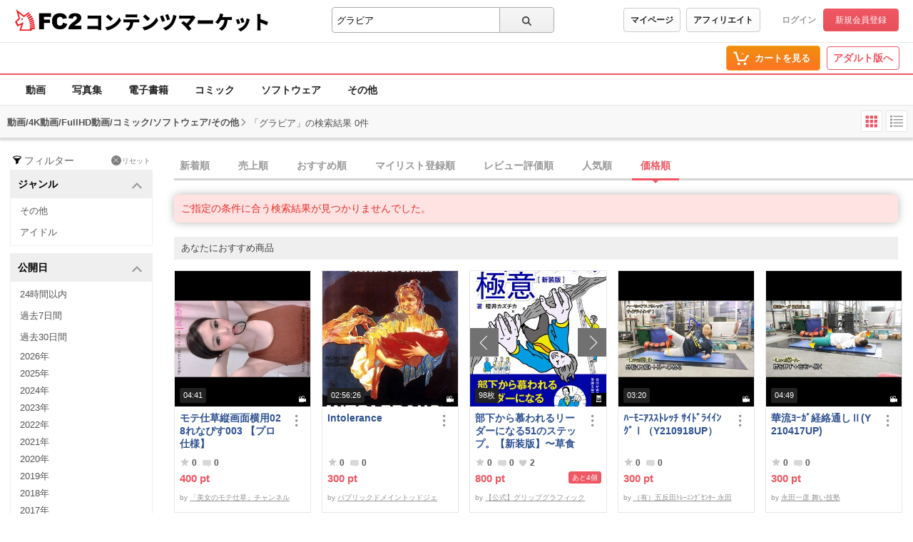

--- FILE ---
content_type: text/css
request_url: https://static.fc2.com/contents/css/u/search/x793TLu6c82PK-zy4eWPRdldrdk.css?t=12.12
body_size: 15745
content:
/*!
version:2.5.2
*/@-webkit-keyframes prgrsBarActive{0%{background-position:0 0}100%{background-position:25px 25px}}@-moz-keyframes prgrsBarActive{0%{background-position:0 0}100%{background-position:25px 25px}}@keyframes prgrsBarActive{0%{background-position:0 0}100%{background-position:25px 25px}}body[aria-label="tile"] .c-btn-201,body[aria-label="list"] .c-btn-201{border:none;color:#222 !important;font-weight:bold;white-space:nowrap;display:inline-block;border-radius:4px;background:#fff;border:1px Solid #CCCCCC;background-color:#fafafa;background-image:-webkit-linear-gradient(0deg, #fafafa 0%, #fff 100%);background-image:linear-gradient(0deg, #fafafa 0%, #fff 100%);-webkit-transition:background,color,box-shadow 0.15s ease;transition:background,color,box-shadow 0.15s ease}body[aria-label="tile"] .c-btn-201:hover,body[aria-label="list"] .c-btn-201:hover{text-decoration:none;background-color:#fff;box-shadow:0 3px 6px rgba(0,0,0,0.16),0 3px 6px rgba(0,0,0,0.1);background:#fafafa}body[aria-label="tile"] .Bulkbuying_Area>div>.c-btn-203[aria-selected="true"],body[aria-label="list"] .Bulkbuying_Area>div>.c-btn-203[aria-selected="true"]{border:none;color:#fff !important;white-space:nowrap;display:inline-block;border-radius:4px;background:#2F86ED !important;background-color:#2F86ED;background-image:-webkit-linear-gradient(0deg, #2F86ED 0%, #368EF5 100%);background-image:linear-gradient(0deg, #2F86ED 0%, #368EF5 100%);-webkit-transition:background,color,box-shadow 0.15s ease;transition:background,color,box-shadow 0.15s ease}body[aria-label="tile"] .Bulkbuying_Area>div>.c-btn-203[aria-selected="true"]:hover,body[aria-label="list"] .Bulkbuying_Area>div>.c-btn-203[aria-selected="true"]:hover{text-decoration:none;background-color:#fff;box-shadow:0 3px 6px rgba(0,0,0,0.16),0 3px 6px rgba(0,0,0,0.1);background:#2F86ED !important}body[aria-label="tile"] .c-btn-201[disabled="true"],body[aria-label="tile"] .c-btn-201[disabled],body[aria-label="list"] .c-btn-201[disabled="true"],body[aria-label="list"] .c-btn-201[disabled]{background:#aaa !important;box-shadow:none;color:rgba(255,255,255,0.9) !important;cursor:default;border:none !important}@-webkit-keyframes loopingTooltip{0%{opacity:0}2%{opacity:1}4%{opacity:0}6%{opacity:1}8%{opacity:0}10%{opacity:1}100%{opacity:1}}@keyframes fade{0%{display:none;opacity:0}1%{display:block;opacity:0}100%{display:block;opacity:1}}@-moz-keyframes fade{0%{display:none;opacity:0}1%{display:block;opacity:0}100%{display:block;opacity:1}}@-webkit-keyframes fade{0%{display:none;opacity:0}1%{display:block;opacity:0}100%{display:block;opacity:1}}body[aria-label="tile"] .c-pager-101,body[aria-label="list"] .c-pager-101{margin:0 auto;text-align:center}body[aria-label="tile"] .c-pager-101 .items:last-child,body[aria-label="list"] .c-pager-101 .items:last-child{margin:0 0 0 3px}body[aria-label="tile"] .c-pager-101 .items,body[aria-label="list"] .c-pager-101 .items{font-size:1.2rem;display:inline-block;color:#222;line-height:1em;-webkit-transition:color 0.25s ease;transition:color 0.25s ease;padding:6px 10px;margin:0 3px;color:#222;border:1px solid #d4d4d4;border-radius:4px;background-color:#fff;-webkit-transition:background-color 0.25s ease;transition:background-color 0.25s ease}body[aria-label="tile"] .c-pager-101 .items:hover,body[aria-label="list"] .c-pager-101 .items:hover{text-decoration:none;color:#999}body[aria-label="tile"] .c-pager-101 .items:hover,body[aria-label="list"] .c-pager-101 .items:hover{color:inherit;text-decoration:none;background-color:#e6e7e8}body[aria-label="tile"] .c-pager-101 .items[aria-hidden="true"],body[aria-label="list"] .c-pager-101 .items[aria-hidden="true"]{display:none}body[aria-label="tile"] .c-pager-101 .items[aria-selected="true"],body[aria-label="list"] .c-pager-101 .items[aria-selected="true"]{background-color:#e6e7e8;color:#999}body[aria-label="tile"] .c-btn-201,body[aria-label="list"] .c-btn-201{line-height:1;text-align:center}body[aria-label="tile"] .c-tag-102_tagbox,body[aria-label="list"] .c-tag-102_tagbox{margin:0 !important;width:100%;overflow:hidden;padding:10px !important;letter-spacing:-0.4em}body[aria-label="tile"] .c-tag-102_tagbox>li,body[aria-label="list"] .c-tag-102_tagbox>li{margin:0 6px 6px 0 !important;letter-spacing:normal;display:inline-block}body[aria-label="tile"] .c-tag-102_tagbox>li>a,body[aria-label="list"] .c-tag-102_tagbox>li>a{border:1px solid #7C87CF;border-radius:2px;padding:2px 7px !important;font-size:13px;line-height:26px;color:#04c !important}body[aria-label="tile"] .c-tag-102_tagbox>li>span,body[aria-label="list"] .c-tag-102_tagbox>li>span{border:1px solid #7C87CF;border-radius:2px;padding:2px 7px !important;font-size:13px;line-height:26px;color:#04c !important}body[aria-label="tile"] .c-nav-110,body[aria-label="list"] .c-nav-110{height:40px;position:relative;border-bottom:3px solid #d4d4d4;border-top:1px solid #d4d4d4;margin:10px 0 5px 0;min-width:960px}body[aria-label="tile"] .c-nav-110_limit,body[aria-label="list"] .c-nav-110_limit{background:#EF5763;color:#fff;font-family:arial;display:inline;padding:3px 5px;border-radius:16px;position:absolute;right:-10px;top:1px;font-weight:normal;font-size:10px}body[aria-label="tile"] .c-nav-110_nav,body[aria-label="list"] .c-nav-110_nav{position:relative;height:54px}body[aria-label="tile"] .c-nav-110_nav_list,body[aria-label="list"] .c-nav-110_nav_list{white-space:nowrap;position:absolute;left:-12px;top:0;height:inherit;z-index:0}body[aria-label="tile"] .c-nav-110_nav_list li,body[aria-label="list"] .c-nav-110_nav_list li{margin:0 12px;position:relative;display:inline-block;font-weight:bold}body[aria-label="tile"] .c-nav-110_nav_list li svg,body[aria-label="list"] .c-nav-110_nav_list li svg{width:16px;height:16px;fill:#999}body[aria-label="tile"] .c-nav-110_nav_list li[aria-selected="true"] a,body[aria-label="list"] .c-nav-110_nav_list li[aria-selected="true"] a{color:#EF5763;font-weight:bold;display:block;position:relative;border-bottom:3px solid #EF5763;z-index:1000}body[aria-label="tile"] .c-nav-110_nav_list li[aria-selected="true"] a svg,body[aria-label="list"] .c-nav-110_nav_list li[aria-selected="true"] a svg{fill:#EF5763}body[aria-label="tile"] .c-nav-110_nav_list li[aria-selected="true"] a g,body[aria-label="list"] .c-nav-110_nav_list li[aria-selected="true"] a g{fill:#EF5763}body[aria-label="tile"] .c-nav-110_nav_list li[aria-selected="true"] a .icon_clv1,body[aria-label="list"] .c-nav-110_nav_list li[aria-selected="true"] a .icon_clv1{fill:#EF5763}body[aria-label="tile"] .c-nav-110_nav_list li[aria-selected="true"] a::after,body[aria-label="list"] .c-nav-110_nav_list li[aria-selected="true"] a::after{content:'';display:block;position:absolute;bottom:-7px;left:calc(50% - 5px);width:0;height:0;border-style:solid;border-width:5px 5px 0 5px;border-color:#EF5763 transparent transparent transparent}body[aria-label="tile"] .c-nav-110_nav_list li a,body[aria-label="list"] .c-nav-110_nav_list li a{font-size:14px;font-weight:bold;color:#999;white-space:nowrap;line-height:36px;display:block;-webkit-transition:color .2s ease;-moz-transition:color .2s ease;-ms-transition:color .2s ease;transition:color .2s ease}body[aria-label="tile"] .c-nav-110_nav_list li a svg,body[aria-label="list"] .c-nav-110_nav_list li a svg{position:relative;top:3px}body[aria-label="tile"] .c-nav-110_nav_list li a .icon_clv1,body[aria-label="list"] .c-nav-110_nav_list li a .icon_clv1{fill:#999999}body[aria-label="tile"] .c-nav-110_nav_list li a g,body[aria-label="list"] .c-nav-110_nav_list li a g{fill:#999999}body[aria-label="tile"] .c-nav-110_nav_list li a:hover,body[aria-label="list"] .c-nav-110_nav_list li a:hover{color:#EF5763;font-weight:bold}body[aria-label="tile"] .c-nav-110_nav_list li a:hover .icon_clv1,body[aria-label="list"] .c-nav-110_nav_list li a:hover .icon_clv1{fill:#EF5763}body[aria-label="tile"] .c-nav-110_nav_list li a:hover svg,body[aria-label="list"] .c-nav-110_nav_list li a:hover svg{fill:#EF5763}body[aria-label="tile"] .c-nav-110_nav_list li a:hover g,body[aria-label="list"] .c-nav-110_nav_list li a:hover g{fill:#EF5763}body[aria-label="tile"] .c-nav-110_nav_list li a span,body[aria-label="list"] .c-nav-110_nav_list li a span{font-size:1.3rem;font-weight:normal;font-family:arial}body[aria-label="tile"] .c-cntCard-110,body[aria-label="list"] .c-cntCard-110{width:155px;height:287px;border:1px solid #E7E7E7;float:left;margin:0 10px 10px 0;position:relative}body[aria-label="tile"] .c-cntCard-110_indetail,body[aria-label="list"] .c-cntCard-110_indetail{margin:7px;position:relative}body[aria-label="tile"] .c-cntCard-110_itemName,body[aria-label="list"] .c-cntCard-110_itemName{color:#2E5192;font-weight:bold;font-size:13px;line-height:18px;height:54px;overflow:hidden;display:block;padding:0 0 5px 0}body[aria-label="tile"] .c-cntCard-110_seller,body[aria-label="list"] .c-cntCard-110_seller{font-size:10px;color:#929292;width:90%;overflow:hidden;height:16px;display:inline-block}body[aria-label="tile"] .c-cntCard-110_seller a,body[aria-label="list"] .c-cntCard-110_seller a{color:#929292;text-decoration:underline}body[aria-label="tile"] .c-cntCard-110_limit,body[aria-label="list"] .c-cntCard-110_limit{color:#EF5763;border:1px solid #EF5763;padding:0 4px;border-radius:3px;font-size:10px;position:absolute;right:0;top:74px}body[aria-label="tile"] .c-cntCard-110_limited,body[aria-label="list"] .c-cntCard-110_limited{color:#ffffff;border:1px solid #EF5763;padding:0 4px;border-radius:3px;font-size:10px;position:absolute;right:0;top:74px;background:#EF5763}body[aria-label="tile"] .c-cntCard-110_time,body[aria-label="list"] .c-cntCard-110_time{background:#000;font-size:10px;color:#fff;padding:3px 5px 3px 8px;font-family:arial;position:absolute;bottom:0;right:0;z-index:10}body[aria-label="tile"] .c-cntCard-110_time svg,body[aria-label="list"] .c-cntCard-110_time svg{top:3px;position:relative;top:1px !important;left:-2px !important}body[aria-label="tile"] .c-cntCard-110_comment,body[aria-label="list"] .c-cntCard-110_comment{font-weight:bold;font-size:11px;color:#595959;font-family:arial;padding:5px 0 0 0}body[aria-label="tile"] .c-cntCard-110_comment svg,body[aria-label="list"] .c-cntCard-110_comment svg{position:relative;top:4px;padding:0 2px 0 0}body[aria-label="tile"] .c-cntCard-110_price,body[aria-label="list"] .c-cntCard-110_price{display:block !important;font-family:arial;font-size:13px;color:#EF5763;font-weight:bold;padding:6px 0 3px 0 !important}body[aria-label="tile"] .c-cntCard-110_recom,body[aria-label="list"] .c-cntCard-110_recom{font-weight:bold;font-size:11px;color:#595959;font-family:arial;padding:0 5px 0 0;margin:5px 0 0 0}body[aria-label="tile"] .c-cntCard-110_recom svg,body[aria-label="list"] .c-cntCard-110_recom svg{position:relative;top:2px;padding:0 2px 0 0}body[aria-label="tile"] .c-cntCard-110_heart,body[aria-label="list"] .c-cntCard-110_heart{font-weight:bold;font-size:11px;color:#595959;font-family:arial;padding:0 5px 0 0;margin:5px 0 0 0}body[aria-label="tile"] .c-cntCard-110_heart svg,body[aria-label="list"] .c-cntCard-110_heart svg{position:relative;top:3px;padding:0 2px 0 0;width:14px;height:14px;left:3px;fill:#ccc}body[aria-label="tile"] .c-cntCard-110_thumb,body[aria-label="list"] .c-cntCard-110_thumb{width:100%;height:153px;position:relative;overflow:hidden;background:#000;display:block}body[aria-label="tile"] .c-cntCard-110_thumb img,body[aria-label="list"] .c-cntCard-110_thumb img{position:absolute;top:50%;left:50%;-webkit-transform:translate(-50%, -50%);-ms-transform:translate(-50%, -50%);transform:translate(-50%, -50%);width:100%}body[aria-label="tile"] .c-cntCard-110-f,body[aria-label="list"] .c-cntCard-110-f{border:1px solid #E7E7E7;position:relative;position:relative;transition:.2s ease}body[aria-label="tile"] .c-cntCard-110-f:hover,body[aria-label="list"] .c-cntCard-110-f:hover{box-shadow:0 0 10px rgba(0,0,0,0.3)}body[aria-label="tile"] .c-cntCard-110-f_thumb,body[aria-label="list"] .c-cntCard-110-f_thumb{position:relative}body[aria-label="tile"] .c-cntCard-110-f_thumb::before,body[aria-label="list"] .c-cntCard-110-f_thumb::before{content:"";display:block;padding-top:100%}body[aria-label="tile"] .c-cntCard-110-f_thumb_link,body[aria-label="list"] .c-cntCard-110-f_thumb_link{position:absolute;top:0;left:0;bottom:0;right:0;overflow:hidden;background:#000;display:block}body[aria-label="tile"] .c-cntCard-110-f_thumb_link img,body[aria-label="list"] .c-cntCard-110-f_thumb_link img{position:absolute;top:50%;left:50%;-webkit-transform:translate(-50%, -50%);-ms-transform:translate(-50%, -50%);transform:translate(-50%, -50%);width:100%;vertical-align:bottom}body[aria-label="tile"] .c-cntCard-110-f_thumb_link .thumb-slide,body[aria-label="list"] .c-cntCard-110-f_thumb_link .thumb-slide{position:absolute;top:0;left:0;bottom:0;right:0;overflow:hidden}body[aria-label="tile"] .c-cntCard-110-f_thumb_link .thumb-slide ul,body[aria-label="list"] .c-cntCard-110-f_thumb_link .thumb-slide ul{width:300%;height:100%;display:flex}body[aria-label="tile"] .c-cntCard-110-f_thumb_link .thumb-slide ul li,body[aria-label="list"] .c-cntCard-110-f_thumb_link .thumb-slide ul li{width:100%;height:100%}body[aria-label="tile"] .c-cntCard-110-f_thumb_link .thumb-slide .ctr-btn,body[aria-label="list"] .c-cntCard-110-f_thumb_link .thumb-slide .ctr-btn{position:absolute;top:0;bottom:0;width:32px;height:32px;background:#717171;display:flex;justify-content:center;align-items:center;opacity:.9;cursor:pointer;transition:.2s ease;z-index:10;margin:auto 0}body[aria-label="tile"] .c-cntCard-110-f_thumb_link .thumb-slide .ctr-btn:hover,body[aria-label="list"] .c-cntCard-110-f_thumb_link .thumb-slide .ctr-btn:hover{opacity:1}body[aria-label="tile"] .c-cntCard-110-f_thumb_link .thumb-slide .ctr-btn[aria-hidden="true"],body[aria-label="list"] .c-cntCard-110-f_thumb_link .thumb-slide .ctr-btn[aria-hidden="true"]{display:flex !important;opacity:.3;cursor:auto}body[aria-label="tile"] .c-cntCard-110-f_thumb_link .thumb-slide .ctr-btn.right,body[aria-label="list"] .c-cntCard-110-f_thumb_link .thumb-slide .ctr-btn.right{right:0}body[aria-label="tile"] .c-cntCard-110-f_thumb_link .thumb-slide .ctr-btn.right::before,body[aria-label="list"] .c-cntCard-110-f_thumb_link .thumb-slide .ctr-btn.right::before{content:"";width:10px;height:10px;border-top:1px solid #fff;border-right:1px solid #fff;transform:rotate(45deg);position:relative;right:3px}body[aria-label="tile"] .c-cntCard-110-f_thumb_link .thumb-slide .ctr-btn.left,body[aria-label="list"] .c-cntCard-110-f_thumb_link .thumb-slide .ctr-btn.left{left:0}body[aria-label="tile"] .c-cntCard-110-f_thumb_link .thumb-slide .ctr-btn.left::before,body[aria-label="list"] .c-cntCard-110-f_thumb_link .thumb-slide .ctr-btn.left::before{content:"";width:10px;height:10px;border-top:1px solid #fff;border-left:1px solid #fff;transform:rotate(-45deg);position:relative;left:3px}body[aria-label="tile"] .c-cntCard-110-f_thumb_link .items_comment_modalAreaPict,body[aria-label="list"] .c-cntCard-110-f_thumb_link .items_comment_modalAreaPict{overflow:hidden;width:100%;height:auto}body[aria-label="tile"] .c-cntCard-110-f_thumb_link .items_comment_modalAreaPictLeft,body[aria-label="list"] .c-cntCard-110-f_thumb_link .items_comment_modalAreaPictLeft{left:0}body[aria-label="tile"] .c-cntCard-110-f_thumb_link .items_comment_modalAreaPictLeft svg,body[aria-label="list"] .c-cntCard-110-f_thumb_link .items_comment_modalAreaPictLeft svg{position:relative;left:-13px;top:auto;width:27px;height:27px;bottom:13px;margin:0;transform:rotate(180deg);-moz-transform:rotate(180deg);-webkit-transform:rotate(180deg);-o-transform:rotate(180deg);-ms-transform:rotate(180deg)}body[aria-label="tile"] .c-cntCard-110-f_thumb_link .items_comment_modalAreaPictRight,body[aria-label="list"] .c-cntCard-110-f_thumb_link .items_comment_modalAreaPictRight{right:0}body[aria-label="tile"] .c-cntCard-110-f_thumb_link .items_comment_modalAreaPictRight svg,body[aria-label="list"] .c-cntCard-110-f_thumb_link .items_comment_modalAreaPictRight svg{position:relative;left:-13px;top:auto;width:27px;height:27px;bottom:13px;margin:0}body[aria-label="tile"] .c-cntCard-110-f_thumb_link .items_comment_modalAreaPict>span,body[aria-label="list"] .c-cntCard-110-f_thumb_link .items_comment_modalAreaPict>span{position:absolute;bottom:50%;top:42%;background:#717171;color:#fff;padding:20px;z-index:1;cursor:pointer;height:40px;width:27px}body[aria-label="tile"] .c-cntCard-110-f_thumb_link .items_comment_modalAreaPict>span:hover,body[aria-label="list"] .c-cntCard-110-f_thumb_link .items_comment_modalAreaPict>span:hover{background:#bfbfbf}body[aria-label="tile"] .c-cntCard-110-f_thumb_link .items_comment_modalAreaPict>div,body[aria-label="list"] .c-cntCard-110-f_thumb_link .items_comment_modalAreaPict>div{overflow:hidden;width:100%;height:auto;max-height:85vh}body[aria-label="tile"] .c-cntCard-110-f_thumb_link .items_comment_modalAreaPict>div>ul,body[aria-label="list"] .c-cntCard-110-f_thumb_link .items_comment_modalAreaPict>div>ul{width:100%;height:auto;display:flex}body[aria-label="tile"] .c-cntCard-110-f_thumb_link .items_comment_modalAreaPict>div>ul>li,body[aria-label="list"] .c-cntCard-110-f_thumb_link .items_comment_modalAreaPict>div>ul>li{width:100%;display:block;text-align:center;position:relative;height:auto;min-width:100%;max-width:85vh}body[aria-label="tile"] .c-cntCard-110-f_thumb_link .items_comment_modalAreaPict>div>ul>li[aria-busy="true"] .l-cntCard-box_loading,body[aria-label="list"] .c-cntCard-110-f_thumb_link .items_comment_modalAreaPict>div>ul>li[aria-busy="true"] .l-cntCard-box_loading{display:block;position:absolute;left:0;right:0;bottom:0;top:44%;margin:auto}body[aria-label="tile"] .c-cntCard-110-f_thumb_link .items_comment_modalAreaPict>div>ul>li[aria-busy="false"] .l-cntCard-box_loading,body[aria-label="list"] .c-cntCard-110-f_thumb_link .items_comment_modalAreaPict>div>ul>li[aria-busy="false"] .l-cntCard-box_loading{display:none}body[aria-label="tile"] .c-cntCard-110-f_thumb_link .items_comment_modalAreaPict>div>ul>li>span,body[aria-label="list"] .c-cntCard-110-f_thumb_link .items_comment_modalAreaPict>div>ul>li>span{width:100%;height:auto;position:relative;display:block;margin:0 auto;text-align:center;overflow:hidden;max-height:65vh}body[aria-label="tile"] .c-cntCard-110-f_thumb_link .items_comment_modalAreaPict>div>ul>li>span:after,body[aria-label="list"] .c-cntCard-110-f_thumb_link .items_comment_modalAreaPict>div>ul>li>span:after{content:"";padding-top:100%;display:block}body[aria-label="tile"] .c-cntCard-110-f_thumb_link .items_comment_modalAreaPict>div>ul>li>span>img,body[aria-label="list"] .c-cntCard-110-f_thumb_link .items_comment_modalAreaPict>div>ul>li>span>img{position:absolute;top:0;left:0;width:100%;right:0;bottom:0;object-fit:contain;font-family:'object-fit:contain;';margin:auto;transform:translate(0)}body[aria-label="tile"] .c-cntCard-110-f_thumb_link .items_comment_modalArea .c-modal-1002_content,body[aria-label="list"] .c-cntCard-110-f_thumb_link .items_comment_modalArea .c-modal-1002_content{width:80vw;min-width:600px;height:auto;min-height:auto;max-height:85vh}body[aria-label="tile"] .c-cntCard-110-f_thumb_link .items_comment_modalArea .c-modal-1002_content>.c-modal-1002_close,body[aria-label="list"] .c-cntCard-110-f_thumb_link .items_comment_modalArea .c-modal-1002_content>.c-modal-1002_close{top:-15px;right:-1px}body[aria-label="tile"] .c-cntCard-110-f_thumb_link .items_comment_modalArea .c-modal-1002_content>.c-modal-1002_close>button,body[aria-label="list"] .c-cntCard-110-f_thumb_link .items_comment_modalArea .c-modal-1002_content>.c-modal-1002_close>button{width:30px;border-radius:50%;height:30px;display:block;background:#dedede;border:none}body[aria-label="tile"] .c-cntCard-110-f_thumb_link .items_comment_modalArea .c-modal-1002_content>.c-modal-1002_close>button svg,body[aria-label="list"] .c-cntCard-110-f_thumb_link .items_comment_modalArea .c-modal-1002_content>.c-modal-1002_close>button svg{background:none !important;width:30px;height:30px;position:relative;left:-7px;top:-1px}body[aria-label="tile"] .c-cntCard-110-f_thumb_type,body[aria-label="list"] .c-cntCard-110-f_thumb_type{background:#000;padding:2px 5px;position:absolute;bottom:0;right:0;z-index:10}body[aria-label="tile"] .c-cntCard-110-f_thumb_type-vr,body[aria-label="list"] .c-cntCard-110-f_thumb_type-vr{padding:5px 5px !important;color:#fff;font-size:0.9rem}body[aria-label="tile"] .c-cntCard-110-f_thumb_num,body[aria-label="list"] .c-cntCard-110-f_thumb_num{background:#222;font-size:11px;line-height:1;color:#fff;padding:5px;border-radius:3px;font-family:arial;position:absolute;bottom:5px;left:7px;z-index:10}body[aria-label="tile"] .c-cntCard-110-f_thumb .luckybag__label,body[aria-label="list"] .c-cntCard-110-f_thumb .luckybag__label{position:absolute;bottom:5px;left:5px}body[aria-label="tile"] .c-cntCard-110-f_thumb_rank,body[aria-label="list"] .c-cntCard-110-f_thumb_rank{background:#FFEC04;width:23px;height:23px;display:flex;justify-content:center;align-items:center;position:absolute;top:0;left:0;z-index:10}body[aria-label="tile"] .c-cntCard-110-f_thumb_rank svg,body[aria-label="list"] .c-cntCard-110-f_thumb_rank svg{width:15px;height:15px;fill:#000}body[aria-label="tile"] .c-cntCard-110-f_thumb .c-btn-favList,body[aria-label="list"] .c-cntCard-110-f_thumb .c-btn-favList{position:absolute;top:10px;right:10px;z-index:10;padding:4px}body[aria-label="tile"] .c-cntCard-110-f_thumb .c-btn-favList[aria-selected="false"],body[aria-label="list"] .c-cntCard-110-f_thumb .c-btn-favList[aria-selected="false"]{display:none}body[aria-label="tile"] .c-cntCard-110-f_thumb .c-btn-favList[aria-selected="true"],body[aria-label="list"] .c-cntCard-110-f_thumb .c-btn-favList[aria-selected="true"]{display:block}body[aria-label="tile"] .c-cntCard-110-f_thumb:hover .c-btn-favList,body[aria-label="list"] .c-cntCard-110-f_thumb:hover .c-btn-favList{display:block}body[aria-label="tile"] .c-cntCard-110-f_thumb .sale_tag50,body[aria-label="list"] .c-cntCard-110-f_thumb .sale_tag50{font-size:11px;font-family:arial;color:#fff;font-weight:normal;padding:4px;background:#ff081c;display:inline-block;position:absolute;left:0;top:0}body[aria-label="tile"] .c-cntCard-110-f_indetail,body[aria-label="list"] .c-cntCard-110-f_indetail{position:relative;box-sizing:border-box;line-height:1.5}body[aria-label="tile"] .c-cntCard-110-f_indetail>button,body[aria-label="list"] .c-cntCard-110-f_indetail>button{background:none;border:none;position:absolute;right:0;top:0;width:25px;height:25px;padding:0}body[aria-label="tile"] .c-cntCard-110-f_indetail>button:hover,body[aria-label="list"] .c-cntCard-110-f_indetail>button:hover{background:#F1F1F1;border-radius:20px}body[aria-label="tile"] .c-cntCard-110-f_indetail>button>svg,body[aria-label="list"] .c-cntCard-110-f_indetail>button>svg{width:25px;height:25px;fill:#8B8B8B}body[aria-label="tile"] .c-cntCard-110-f_itemName,body[aria-label="list"] .c-cntCard-110-f_itemName{color:#2E5192;font-weight:bold;font-size:14px;overflow:hidden;display:block;width:calc(100% - 30px);margin:0 0 8px 0}body[aria-label="tile"] .c-cntCard-110-f .detail-layout_left,body[aria-label="list"] .c-cntCard-110-f .detail-layout_left{margin-bottom:2px}body[aria-label="tile"] .c-cntCard-110-f .detail-layout_right,body[aria-label="list"] .c-cntCard-110-f .detail-layout_right{margin-bottom:8px}body[aria-label="tile"] .c-cntCard-110-f_recom,body[aria-label="list"] .c-cntCard-110-f_recom{font-weight:bold;font-size:12px;color:#595959;font-family:arial;padding:0 7px 0 0}body[aria-label="tile"] .c-cntCard-110-f_recom svg,body[aria-label="list"] .c-cntCard-110-f_recom svg{position:relative;top:2px}body[aria-label="tile"] .c-cntCard-110-f_comment,body[aria-label="list"] .c-cntCard-110-f_comment{font-weight:bold;font-size:12px;color:#595959;font-family:arial;padding:0 5px 0 0}body[aria-label="tile"] .c-cntCard-110-f_comment svg,body[aria-label="list"] .c-cntCard-110-f_comment svg{position:relative;top:4px}body[aria-label="tile"] .c-cntCard-110-f_heart,body[aria-label="list"] .c-cntCard-110-f_heart{font-weight:bold;font-size:12px;color:#595959;font-family:arial;padding:0 5px 0 0}body[aria-label="tile"] .c-cntCard-110-f_heart svg,body[aria-label="list"] .c-cntCard-110-f_heart svg{position:relative;width:14px;height:14px;fill:#ccc;top:3px}body[aria-label="tile"] .c-cntCard-110-f_price,body[aria-label="list"] .c-cntCard-110-f_price{display:block !important;font-family:arial;font-size:15px;color:#EF5763;font-weight:bold;padding:0 !important}body[aria-label="tile"] .c-cntCard-110-f_priceBox,body[aria-label="list"] .c-cntCard-110-f_priceBox{display:block !important;margin:0}body[aria-label="tile"] .c-cntCard-110-f_priceBox>.c-cntCard-110-f_price,body[aria-label="list"] .c-cntCard-110-f_priceBox>.c-cntCard-110-f_price{display:inline-block !important;font-family:arial;font-size:13px !important;font-weight:normal !important;padding:0 7px 0 0 !important;color:#757575  !important}body[aria-label="tile"] .c-cntCard-110-f_priceBox>.c-cntCard-110_priceDown,body[aria-label="list"] .c-cntCard-110-f_priceBox>.c-cntCard-110_priceDown{display:inline !important;font-family:arial !important;font-size:15px !important;color:#EF5763 !important;font-weight:bold;padding:0 !important}body[aria-label="tile"] .c-cntCard-110-f_priceBox .lines,body[aria-label="list"] .c-cntCard-110-f_priceBox .lines{text-decoration:line-through}body[aria-label="tile"] .c-cntCard-110-f_limit,body[aria-label="list"] .c-cntCard-110-f_limit{color:#EF5763;border:1px solid #EF5763;padding:0 4px;border-radius:3px;font-size:10px;position:absolute}body[aria-label="tile"] .c-cntCard-110-f_limited,body[aria-label="list"] .c-cntCard-110-f_limited{color:#ffffff;border:1px solid #EF5763;padding:0 4px;border-radius:3px;font-size:10px;position:absolute;background:#EF5763}body[aria-label="tile"] .c-cntCard-110-f_seller,body[aria-label="list"] .c-cntCard-110-f_seller{font-size:10px;color:#929292;width:90%;overflow:hidden;height:16px}body[aria-label="tile"] .c-cntCard-110-f_seller a,body[aria-label="list"] .c-cntCard-110-f_seller a{color:#929292;text-decoration:underline}body[aria-label="tile"] body[aria-label="tile"] .search_cntFlexWp,body[aria-label="list"] body[aria-label="tile"] .search_cntFlexWp{display:flex !important;flex-wrap:wrap;padding-right:15px;margin-bottom:30px}body[aria-label="tile"] body[aria-label="tile"] .c-cntCard-110-f,body[aria-label="list"] body[aria-label="tile"] .c-cntCard-110-f{margin:0 15px 15px 0 !important}body[aria-label="tile"] body[aria-label="tile"] .c-cntCard-110-f:hover,body[aria-label="list"] body[aria-label="tile"] .c-cntCard-110-f:hover{transform:translateY(-3px);z-index:10}body[aria-label="tile"] body[aria-label="tile"] .c-cntCard-110-f_thumb,body[aria-label="list"] body[aria-label="tile"] .c-cntCard-110-f_thumb{width:100%}body[aria-label="tile"] body[aria-label="tile"] .c-cntCard-110-f_indetail,body[aria-label="list"] body[aria-label="tile"] .c-cntCard-110-f_indetail{margin:7px}body[aria-label="tile"] body[aria-label="tile"] .c-cntCard-110-f_itemName,body[aria-label="list"] body[aria-label="tile"] .c-cntCard-110-f_itemName{line-height:18px;height:54px}body[aria-label="tile"] body[aria-label="tile"] .c-cntCard-110-f_itemScript,body[aria-label="list"] body[aria-label="tile"] .c-cntCard-110-f_itemScript{display:none}body[aria-label="tile"] body[aria-label="tile"] .c-cntCard-110-f_limit,body[aria-label="list"] body[aria-label="tile"] .c-cntCard-110-f_limit{right:0;top:84px}body[aria-label="tile"] body[aria-label="tile"] .c-cntCard-110-f_limited,body[aria-label="list"] body[aria-label="tile"] .c-cntCard-110-f_limited{right:0;top:84px}body[aria-label="tile"] body[aria-label="tile"] .c-cntCard-110-f_seller,body[aria-label="list"] body[aria-label="tile"] .c-cntCard-110-f_seller{display:inline-block}body[aria-label="tile"] body[aria-label="tile"] .c-cntCard-110-f .c-cntCard-110_followBox,body[aria-label="list"] body[aria-label="tile"] .c-cntCard-110-f .c-cntCard-110_followBox{top:28px}body[aria-label="tile"] body[aria-label="list"] .search_cntFlexWp,body[aria-label="list"] body[aria-label="list"] .search_cntFlexWp{display:block;margin-bottom:30px}body[aria-label="tile"] body[aria-label="list"] .c-cntCard-110-f,body[aria-label="list"] body[aria-label="list"] .c-cntCard-110-f{margin:0 30px 15px 0 !important;display:flex}body[aria-label="tile"] body[aria-label="list"] .c-cntCard-110-f_thumb,body[aria-label="list"] body[aria-label="list"] .c-cntCard-110-f_thumb{width:160px}body[aria-label="tile"] body[aria-label="list"] .c-cntCard-110-f_indetail,body[aria-label="list"] body[aria-label="list"] .c-cntCard-110-f_indetail{width:calc(100% - 180px);flex-basis:calc(100% - 180px);margin:10px}body[aria-label="tile"] body[aria-label="list"] .c-cntCard-110-f_itemName,body[aria-label="list"] body[aria-label="list"] .c-cntCard-110-f_itemName{line-height:21px;height:42px}body[aria-label="tile"] body[aria-label="list"] .c-cntCard-110-f_itemScript,body[aria-label="list"] body[aria-label="list"] .c-cntCard-110-f_itemScript{display:inline-block;color:#6F6F6F;height:40px;overflow:hidden;line-height:20px;margin-bottom:5px}body[aria-label="tile"] body[aria-label="list"] .c-cntCard-110-f .detail-layout,body[aria-label="list"] body[aria-label="list"] .c-cntCard-110-f .detail-layout{display:flex;align-items:center}body[aria-label="tile"] body[aria-label="list"] .c-cntCard-110-f .detail-layout_left,body[aria-label="list"] body[aria-label="list"] .c-cntCard-110-f .detail-layout_left{margin-bottom:0}body[aria-label="tile"] body[aria-label="list"] .c-cntCard-110-f .detail-layout_right,body[aria-label="list"] body[aria-label="list"] .c-cntCard-110-f .detail-layout_right{margin-bottom:0;display:flex;align-items:center}body[aria-label="tile"] body[aria-label="list"] .c-cntCard-110-f_price,body[aria-label="list"] body[aria-label="list"] .c-cntCard-110-f_price{margin-left:15px}body[aria-label="tile"] body[aria-label="list"] .c-cntCard-110-f_priceBox,body[aria-label="list"] body[aria-label="list"] .c-cntCard-110-f_priceBox{margin-left:15px}body[aria-label="tile"] body[aria-label="list"] .c-cntCard-110-f_limit,body[aria-label="list"] body[aria-label="list"] .c-cntCard-110-f_limit{margin-left:10px;position:relative !important}body[aria-label="tile"] body[aria-label="list"] .c-cntCard-110-f_limited,body[aria-label="list"] body[aria-label="list"] .c-cntCard-110-f_limited{margin-left:10px;position:relative !important}body[aria-label="tile"] body[aria-label="list"] .c-cntCard-110-f_seller,body[aria-label="list"] body[aria-label="list"] .c-cntCard-110-f_seller{display:block;margin-top:5px}body[aria-label="tile"] body[aria-label="list"] .c-cntCard-110-f .search_sellerUserInfo,body[aria-label="list"] body[aria-label="list"] .c-cntCard-110-f .search_sellerUserInfo{width:calc(100% - 180px);flex-basis:calc(100% - 180px)}@media screen and (min-width: 414px){body[aria-label="tile"] body[aria-label="tile"] .c-cntCard-110-f,body[aria-label="list"] body[aria-label="tile"] .c-cntCard-110-f{flex-basis:calc(25% - 15px);max-width:calc(25% - 15px)}}@media screen and (min-width: 1280px){body[aria-label="tile"] body[aria-label="tile"] .c-cntCard-110-f,body[aria-label="list"] body[aria-label="tile"] .c-cntCard-110-f{flex-basis:calc(20% - 15px);max-width:calc(20% - 15px)}}@media screen and (min-width: 1536px){body[aria-label="tile"] body[aria-label="tile"] .c-cntCard-110-f,body[aria-label="list"] body[aria-label="tile"] .c-cntCard-110-f{flex-basis:calc(16.6% - 15px);max-width:calc(16.6% - 15px)}}@media screen and (min-width: 1792px){body[aria-label="tile"] body[aria-label="tile"] .c-cntCard-110-f,body[aria-label="list"] body[aria-label="tile"] .c-cntCard-110-f{flex-basis:calc(14.2% - 15px);max-width:calc(14.2% - 15px)}}@media screen and (min-width: 2048px){body[aria-label="tile"] body[aria-label="tile"] .c-cntCard-110-f,body[aria-label="list"] body[aria-label="tile"] .c-cntCard-110-f{flex-basis:calc(12.5% - 15px);max-width:calc(12.5% - 15px)}}@media screen and (min-width: 2304px){body[aria-label="tile"] body[aria-label="tile"] .c-cntCard-110-f,body[aria-label="list"] body[aria-label="tile"] .c-cntCard-110-f{flex-basis:calc(11.1% - 15px);max-width:calc(11.1% - 15px)}}@media screen and (min-width: 2560px){body[aria-label="tile"] body[aria-label="tile"] .c-cntCard-110-f,body[aria-label="list"] body[aria-label="tile"] .c-cntCard-110-f{flex-basis:calc(10% - 15px);max-width:calc(10% - 15px)}}@media screen and (min-width: 2816px){body[aria-label="tile"] body[aria-label="tile"] .c-cntCard-110-f,body[aria-label="list"] body[aria-label="tile"] .c-cntCard-110-f{flex-basis:calc(9% - 15px);max-width:calc(9% - 15px)}}@media screen and (min-width: 3072px){body[aria-label="tile"] body[aria-label="tile"] .c-cntCard-110-f,body[aria-label="list"] body[aria-label="tile"] .c-cntCard-110-f{flex-basis:calc(8.3% - 15px);max-width:calc(8.3% - 15px)}}@media screen and (min-width: 2816px){body[aria-label="tile"] body[aria-label="tile"] .c-cntCard-110-f,body[aria-label="list"] body[aria-label="tile"] .c-cntCard-110-f{flex-basis:calc(7.6% - 15px);max-width:calc(7.6% - 15px)}}@media screen and (min-width: 3328px){body[aria-label="tile"] body[aria-label="tile"] .c-cntCard-110-f,body[aria-label="list"] body[aria-label="tile"] .c-cntCard-110-f{flex-basis:calc(7.1% - 15px);max-width:calc(7.1% - 15px)}}@media screen and (min-width: 3584px){body[aria-label="tile"] body[aria-label="tile"] .c-cntCard-110-f,body[aria-label="list"] body[aria-label="tile"] .c-cntCard-110-f{flex-basis:calc(6.6% - 15px);max-width:calc(6.6% - 15px)}}@media screen and (min-width: 3840px){body[aria-label="tile"] body[aria-label="tile"] .c-cntCard-110-f,body[aria-label="list"] body[aria-label="tile"] .c-cntCard-110-f{flex-basis:calc(6.2% - 15px);max-width:calc(6.2% - 15px)}}@media screen and (min-width: 4096px){body[aria-label="tile"] body[aria-label="tile"] .c-cntCard-110-f,body[aria-label="list"] body[aria-label="tile"] .c-cntCard-110-f{flex-basis:calc(5.8% - 15px);max-width:calc(5.8% - 15px)}}@media screen and (min-width: 4352px){body[aria-label="tile"] body[aria-label="tile"] .c-cntCard-110-f,body[aria-label="list"] body[aria-label="tile"] .c-cntCard-110-f{flex-basis:calc(5.5% - 15px);max-width:calc(5.5% - 15px)}}@media screen and (min-width: 4608px){body[aria-label="tile"] body[aria-label="tile"] .c-cntCard-110-f,body[aria-label="list"] body[aria-label="tile"] .c-cntCard-110-f{flex-basis:calc(5.2% - 15px);max-width:calc(5.2% - 15px)}}@media screen and (min-width: 4864px){body[aria-label="tile"] body[aria-label="tile"] .c-cntCard-110-f,body[aria-label="list"] body[aria-label="tile"] .c-cntCard-110-f{flex-basis:calc(5% - 15px);max-width:calc(5% - 15px)}}body[aria-label="tile"] .search_cntSlideWp,body[aria-label="list"] .search_cntSlideWp{display:flex;flex-wrap:wrap}body[aria-label="tile"] .c-cntCard-110-s,body[aria-label="list"] .c-cntCard-110-s{border:1px solid #E7E7E7;position:relative;margin:0 15px 15px 0;width:195px}body[aria-label="tile"] .c-cntCard-110-s_thumb,body[aria-label="list"] .c-cntCard-110-s_thumb{position:relative;width:100%}body[aria-label="tile"] .c-cntCard-110-s_thumb::before,body[aria-label="list"] .c-cntCard-110-s_thumb::before{content:"";display:block;padding-top:100%}body[aria-label="tile"] .c-cntCard-110-s_thumb_link,body[aria-label="list"] .c-cntCard-110-s_thumb_link{position:absolute;top:0;left:0;bottom:0;right:0;overflow:hidden;background:#000;display:block}body[aria-label="tile"] .c-cntCard-110-s_thumb_link img,body[aria-label="list"] .c-cntCard-110-s_thumb_link img{position:absolute;top:50%;left:50%;-webkit-transform:translate(-50%, -50%);-ms-transform:translate(-50%, -50%);transform:translate(-50%, -50%);width:100%;vertical-align:bottom}body[aria-label="tile"] .c-cntCard-110-s_thumb_type,body[aria-label="list"] .c-cntCard-110-s_thumb_type{background:#000;padding:2px 5px;position:absolute;bottom:0;right:0;z-index:10}body[aria-label="tile"] .c-cntCard-110-s_thumb_num,body[aria-label="list"] .c-cntCard-110-s_thumb_num{background:#222;font-size:11px;line-height:1;color:#fff;padding:5px;border-radius:3px;font-family:arial;position:absolute;bottom:5px;left:5px;z-index:10}body[aria-label="tile"] .c-cntCard-110-s_thumb_rank,body[aria-label="list"] .c-cntCard-110-s_thumb_rank{background:url("/images/search/labels.png") no-repeat left bottom;background-size:100%;width:25px;height:40px;display:block;text-align:center;padding-top:10px;position:absolute;top:0;left:5px;z-index:10;font-family:arial;font-size:13px;line-height:1;color:#333;opacity:.9}body[aria-label="tile"] .c-cntCard-110-s_thumb_rank.top3,body[aria-label="list"] .c-cntCard-110-s_thumb_rank.top3{background:url("/images/search/labels.png") no-repeat left top;background-size:100%;color:#fff}body[aria-label="tile"] .c-cntCard-110-s_thumb .c-btn-favList,body[aria-label="list"] .c-cntCard-110-s_thumb .c-btn-favList{position:absolute;top:10px;right:10px;z-index:10;padding:4px}body[aria-label="tile"] .c-cntCard-110-s_thumb .c-btn-favList[aria-selected="false"],body[aria-label="list"] .c-cntCard-110-s_thumb .c-btn-favList[aria-selected="false"]{display:none}body[aria-label="tile"] .c-cntCard-110-s_thumb .c-btn-favList[aria-selected="true"],body[aria-label="list"] .c-cntCard-110-s_thumb .c-btn-favList[aria-selected="true"]{display:block}body[aria-label="tile"] .c-cntCard-110-s_thumb:hover .c-btn-favList,body[aria-label="list"] .c-cntCard-110-s_thumb:hover .c-btn-favList{display:block}body[aria-label="tile"] .c-cntCard-110-s_thumb .sale_tag50,body[aria-label="list"] .c-cntCard-110-s_thumb .sale_tag50{font-size:11px;font-family:arial;color:#fff;font-weight:normal;padding:4px;background:#ff081c;display:inline-block;position:absolute;left:0;top:0}body[aria-label="tile"] .c-cntCard-110-s_indetail,body[aria-label="list"] .c-cntCard-110-s_indetail{position:relative;box-sizing:border-box;line-height:1.5;margin:7px}body[aria-label="tile"] .c-cntCard-110-s_indetail>button,body[aria-label="list"] .c-cntCard-110-s_indetail>button{background:none;border:none;position:absolute;right:0;top:0;width:25px;height:25px;padding:0}body[aria-label="tile"] .c-cntCard-110-s_indetail>button:hover,body[aria-label="list"] .c-cntCard-110-s_indetail>button:hover{background:#F1F1F1;border-radius:20px}body[aria-label="tile"] .c-cntCard-110-s_indetail>button>svg,body[aria-label="list"] .c-cntCard-110-s_indetail>button>svg{width:25px;height:25px;fill:#8B8B8B}body[aria-label="tile"] .c-cntCard-110-s_itemName,body[aria-label="list"] .c-cntCard-110-s_itemName{color:#2E5192;font-weight:bold;font-size:14px;overflow:hidden;display:block;width:calc(100% - 30px);margin:0 0 3px 0;line-height:18px;height:54px}body[aria-label="tile"] .c-cntCard-110-s_itemScript,body[aria-label="list"] .c-cntCard-110-s_itemScript{display:none}body[aria-label="tile"] .c-cntCard-110-s_recom,body[aria-label="list"] .c-cntCard-110-s_recom{font-weight:bold;font-size:12px;color:#595959;font-family:arial;padding:0 7px 0 0}body[aria-label="tile"] .c-cntCard-110-s_recom svg,body[aria-label="list"] .c-cntCard-110-s_recom svg{position:relative;top:2px}body[aria-label="tile"] .c-cntCard-110-s_comment,body[aria-label="list"] .c-cntCard-110-s_comment{font-weight:bold;font-size:12px;color:#595959;font-family:arial;padding:0 5px 0 0}body[aria-label="tile"] .c-cntCard-110-s_comment svg,body[aria-label="list"] .c-cntCard-110-s_comment svg{position:relative;top:4px}body[aria-label="tile"] .c-cntCard-110-s_heart,body[aria-label="list"] .c-cntCard-110-s_heart{font-weight:bold;font-size:12px;color:#595959;font-family:arial;padding:0 5px 0 0}body[aria-label="tile"] .c-cntCard-110-s_heart svg,body[aria-label="list"] .c-cntCard-110-s_heart svg{position:relative;width:14px;height:14px;fill:#ccc;top:3px}body[aria-label="tile"] .c-cntCard-110-s_price,body[aria-label="list"] .c-cntCard-110-s_price{display:block !important;font-family:arial;font-size:1.2rem;color:#EF5763;font-weight:bold;padding:6px 0 3px 0 !important}body[aria-label="tile"] .c-cntCard-110-s_priceBox,body[aria-label="list"] .c-cntCard-110-s_priceBox{display:block !important;margin:0}body[aria-label="tile"] .c-cntCard-110-s_priceBox>.c-cntCard-130_price,body[aria-label="list"] .c-cntCard-110-s_priceBox>.c-cntCard-130_price{display:inline-block !important;font-family:arial;font-size:1.2rem !important;color:#EF5763 !important;font-weight:normal !important;padding:6px 7px 0 0 !important;color:#757575  !important}body[aria-label="tile"] .c-cntCard-110-s_priceBox>.c-cntCard-130_priceDown,body[aria-label="list"] .c-cntCard-110-s_priceBox>.c-cntCard-130_priceDown{display:inline !important;font-family:arial !important;font-size:15px !important;color:#EF5763 !important;font-weight:bold;padding:6px 0 0 0 !important}body[aria-label="tile"] .c-cntCard-110-s_priceBox .lines,body[aria-label="list"] .c-cntCard-110-s_priceBox .lines{text-decoration:line-through}body[aria-label="tile"] .c-cntCard-110-s_limit,body[aria-label="list"] .c-cntCard-110-s_limit{color:#EF5763;border:1px solid #EF5763;padding:0 4px;border-radius:3px;font-size:10px;position:absolute;right:0;top:84px}body[aria-label="tile"] .c-cntCard-110-s_limited,body[aria-label="list"] .c-cntCard-110-s_limited{color:#ffffff;border:1px solid #EF5763;padding:0 4px;border-radius:3px;font-size:10px;position:absolute;background:#EF5763;right:0;top:84px}body[aria-label="tile"] .c-cntCard-110-s_seller,body[aria-label="list"] .c-cntCard-110-s_seller{font-size:10px;color:#929292;width:90%;overflow:hidden;height:16px;display:inline-block}body[aria-label="tile"] .c-cntCard-110-s_seller a,body[aria-label="list"] .c-cntCard-110-s_seller a{color:#929292;text-decoration:underline}body[aria-label="tile"] .c-tooltip-107,body[aria-label="list"] .c-tooltip-107{display:inline-block;position:absolute;z-index:1}body[aria-label="tile"] .c-tooltip-107_inner,body[aria-label="list"] .c-tooltip-107_inner{background-color:#fff;box-shadow:0 3px 6px rgba(0,0,0,0.16),0 3px 6px rgba(0,0,0,0.1);text-align:left;white-space:normal}body[aria-label="tile"] .c-tooltip-107_inner>li,body[aria-label="list"] .c-tooltip-107_inner>li{position:relative}body[aria-label="tile"] .c-tooltip-107_inner>li>button[aria-selected="false"]+svg,body[aria-label="list"] .c-tooltip-107_inner>li>button[aria-selected="false"]+svg{display:none}body[aria-label="tile"] .c-tooltip-107_inner>li>button[aria-selected="true"]+svg,body[aria-label="list"] .c-tooltip-107_inner>li>button[aria-selected="true"]+svg{position:absolute;right:8px;top:7px;width:16px;height:16px;fill:#FD7CB8;display:block}body[aria-label="tile"] .c-tooltip-130,body[aria-label="list"] .c-tooltip-130{width:240px;padding:10px;box-sizing:border-box;position:absolute;top:0;z-index:10;background:#fff;box-shadow:0 0 20px rgba(0,0,0,0.6);border-radius:5px}body[aria-label="tile"] .c-tooltip-130 iframe,body[aria-label="list"] .c-tooltip-130 iframe{vertical-align:bottom}body[aria-label="tile"] .c-tooltip-130 .items-comment,body[aria-label="list"] .c-tooltip-130 .items-comment{display:flex;justify-content:space-between;align-items:center;background:#3E3E3E;padding:0 10px;height:38px}body[aria-label="tile"] .c-tooltip-130 .items-comment_ttl,body[aria-label="list"] .c-tooltip-130 .items-comment_ttl{font-size:11px;font-weight:bold;color:#A9A9A9}body[aria-label="tile"] .c-tooltip-130 .items-comment_outer a,body[aria-label="list"] .c-tooltip-130 .items-comment_outer a{text-align:right;display:flex}body[aria-label="tile"] .c-tooltip-130 .items-comment_star,body[aria-label="list"] .c-tooltip-130 .items-comment_star{display:flex}body[aria-label="tile"] .c-tooltip-130 .items-comment_star svg,body[aria-label="list"] .c-tooltip-130 .items-comment_star svg{width:12px !important;height:12px !important}body[aria-label="tile"] .c-tooltip-130 .items-comment_star svg g,body[aria-label="list"] .c-tooltip-130 .items-comment_star svg g{fill:#FFF033}body[aria-label="tile"] .c-tooltip-130 .items-comment_star.star0 svg:nth-child(1) g,body[aria-label="list"] .c-tooltip-130 .items-comment_star.star0 svg:nth-child(1) g{fill:#DCDCDC}body[aria-label="tile"] .c-tooltip-130 .items-comment_star.star0 svg:nth-child(2) g,body[aria-label="list"] .c-tooltip-130 .items-comment_star.star0 svg:nth-child(2) g{fill:#DCDCDC}body[aria-label="tile"] .c-tooltip-130 .items-comment_star.star0 svg:nth-child(3) g,body[aria-label="list"] .c-tooltip-130 .items-comment_star.star0 svg:nth-child(3) g{fill:#DCDCDC}body[aria-label="tile"] .c-tooltip-130 .items-comment_star.star0 svg:nth-child(4) g,body[aria-label="list"] .c-tooltip-130 .items-comment_star.star0 svg:nth-child(4) g{fill:#DCDCDC}body[aria-label="tile"] .c-tooltip-130 .items-comment_star.star0 svg:nth-child(5) g,body[aria-label="list"] .c-tooltip-130 .items-comment_star.star0 svg:nth-child(5) g{fill:#DCDCDC}body[aria-label="tile"] .c-tooltip-130 .items-comment_star.star1 svg:nth-child(2) g,body[aria-label="list"] .c-tooltip-130 .items-comment_star.star1 svg:nth-child(2) g{fill:#DCDCDC}body[aria-label="tile"] .c-tooltip-130 .items-comment_star.star1 svg:nth-child(3) g,body[aria-label="list"] .c-tooltip-130 .items-comment_star.star1 svg:nth-child(3) g{fill:#DCDCDC}body[aria-label="tile"] .c-tooltip-130 .items-comment_star.star1 svg:nth-child(4) g,body[aria-label="list"] .c-tooltip-130 .items-comment_star.star1 svg:nth-child(4) g{fill:#DCDCDC}body[aria-label="tile"] .c-tooltip-130 .items-comment_star.star1 svg:nth-child(5) g,body[aria-label="list"] .c-tooltip-130 .items-comment_star.star1 svg:nth-child(5) g{fill:#DCDCDC}body[aria-label="tile"] .c-tooltip-130 .items-comment_star.star2 svg:nth-child(3) g,body[aria-label="list"] .c-tooltip-130 .items-comment_star.star2 svg:nth-child(3) g{fill:#DCDCDC}body[aria-label="tile"] .c-tooltip-130 .items-comment_star.star2 svg:nth-child(4) g,body[aria-label="list"] .c-tooltip-130 .items-comment_star.star2 svg:nth-child(4) g{fill:#DCDCDC}body[aria-label="tile"] .c-tooltip-130 .items-comment_star.star2 svg:nth-child(5) g,body[aria-label="list"] .c-tooltip-130 .items-comment_star.star2 svg:nth-child(5) g{fill:#DCDCDC}body[aria-label="tile"] .c-tooltip-130 .items-comment_star.star3 svg:nth-child(4) g,body[aria-label="list"] .c-tooltip-130 .items-comment_star.star3 svg:nth-child(4) g{fill:#DCDCDC}body[aria-label="tile"] .c-tooltip-130 .items-comment_star.star3 svg:nth-child(5) g,body[aria-label="list"] .c-tooltip-130 .items-comment_star.star3 svg:nth-child(5) g{fill:#DCDCDC}body[aria-label="tile"] .c-tooltip-130 .items-comment_star.star4 svg:nth-child(5) g,body[aria-label="list"] .c-tooltip-130 .items-comment_star.star4 svg:nth-child(5) g{fill:#DCDCDC}body[aria-label="tile"] .c-tooltip-130 .items-comment_starNum,body[aria-label="list"] .c-tooltip-130 .items-comment_starNum{color:#fff;font-size:11px;line-height:1;margin-left:3px}body[aria-label="tile"] .c-tooltip-130 .comment-list,body[aria-label="list"] .c-tooltip-130 .comment-list{overflow-y:scroll;height:130px}body[aria-label="tile"] .c-tooltip-130 .comment-list_detail,body[aria-label="list"] .c-tooltip-130 .comment-list_detail{padding:10px 0;border-bottom:solid 1px #F6F6F6}body[aria-label="tile"] .c-tooltip-130 .comment-list_detail p,body[aria-label="list"] .c-tooltip-130 .comment-list_detail p{color:#535353;font-size:12px;line-height:1.5;margin-bottom:3px}body[aria-label="tile"] .c-tooltip-130 .no-comment,body[aria-label="list"] .c-tooltip-130 .no-comment{padding-top:25px;text-align:center;color:#535353;font-size:12px}body[aria-label="tile"] .c-tooltip-130 .no-comment .c-btn-201,body[aria-label="list"] .c-tooltip-130 .no-comment .c-btn-201{color:#5E5E5E !important;font-size:12px;padding:10px;margin:10px auto 0 auto !important;width:150px}body[aria-label="tile"] .c-tooltip-130[aria-hidden="false"],body[aria-label="list"] .c-tooltip-130[aria-hidden="false"]{animation:tooltipShow 0.3s linear 0s  forwards}@keyframes tooltipShow{from{opacity:0;transform:translateY(0px)}to{opacity:1;transform:translateY(-20px)}}body[aria-label="tile"] body[aria-label="tile"] .c-tooltip-130,body[aria-label="list"] body[aria-label="tile"] .c-tooltip-130{left:-247px}body[aria-label="tile"] body[aria-label="tile"] .c-tooltip-130::after,body[aria-label="list"] body[aria-label="tile"] .c-tooltip-130::after{position:absolute;top:0;bottom:0;right:-14px;margin:auto 0;content:" ";width:0;height:0;border-style:solid;border-width:15px 0 15px 15px;border-color:transparent transparent transparent #fff}body[aria-label="tile"] body[aria-label="list"] .c-tooltip-130,body[aria-label="list"] body[aria-label="list"] .c-tooltip-130{right:-247px}body[aria-label="tile"] body[aria-label="list"] .c-tooltip-130::after,body[aria-label="list"] body[aria-label="list"] .c-tooltip-130::after{position:absolute;top:80px;left:-14px;margin:auto 0;content:" ";width:0;height:0;border-style:solid;border-width:15px 15px 15px 0;border-color:transparent #fff transparent transparent}body[aria-label="tile"] .c-tooltip-140,body[aria-label="list"] .c-tooltip-140{color:#535353;font-size:12px;white-space:nowrap;padding:10px 15px;position:absolute;top:-45px;left:-5px;z-index:10;background-color:#fff;box-shadow:0 14px 28px rgba(0,0,0,0.25),0 10px 10px rgba(0,0,0,0.08)}body[aria-label="tile"] .c-tooltip-140::after,body[aria-label="list"] .c-tooltip-140::after{position:absolute;bottom:-8px;left:8px;content:" ";width:0;height:0;border-style:solid;border-width:8px 8px 0 8px;border-color:#fff transparent transparent transparent}body[aria-label="tile"] .c-loading,body[aria-label="list"] .c-loading{width:24px;height:24px;clear:both;margin:0 auto;border:2px rgba(239,87,99,0.6) solid;border-top:2px #EF5763 solid;border-radius:50%;-webkit-animation:spinnerRot 0.8s infinite linear;animation:spinnerRot 0.8s infinite linear;margin:10px auto}@-webkit-keyframes spinnerRot{from{-webkit-transform:rotate(0deg)}to{-webkit-transform:rotate(359deg)}}@keyframes spinnerRot{from{transform:rotate(0deg)}to{transform:rotate(359deg)}}body[aria-label="tile"] .c-modal-120,body[aria-label="list"] .c-modal-120{color:#535353;padding:0 30px 0 20px;height:60px;display:flex !important;align-items:center;background:#fff;box-shadow:0 0 10px rgba(0,0,0,0.2);border-left:solid 3px #EF5763;position:fixed;left:10px;bottom:0;z-index:999}body[aria-label="tile"] .c-modal-120_close,body[aria-label="list"] .c-modal-120_close{background:none;border:none;outline:none;appearance:none;position:absolute;top:2px;right:2px;width:26px;height:26px}body[aria-label="tile"] .c-modal-120_close svg,body[aria-label="list"] .c-modal-120_close svg{width:24px;height:24px;position:absolute;top:0px;right:0px;fill:#929292}body[aria-label="tile"] .c-modal-120_contents,body[aria-label="list"] .c-modal-120_contents{display:flex;align-items:center}body[aria-label="tile"] .c-modal-120_contents .icon,body[aria-label="list"] .c-modal-120_contents .icon{border:solid 1px #EF5763;border-radius:50%;width:20px;height:20px;display:flex;align-items:center;justify-content:center;margin-right:5px}body[aria-label="tile"] .c-modal-120_contents .icon svg,body[aria-label="list"] .c-modal-120_contents .icon svg{width:14px;height:14px}body[aria-label="tile"] .c-modal-120_contents .icon svg g,body[aria-label="list"] .c-modal-120_contents .icon svg g{fill:#EF5763}body[aria-label="tile"] .c-modal-120_contents .txt,body[aria-label="list"] .c-modal-120_contents .txt{font-size:1.1rem}body[aria-label="tile"] .c-modal-120[aria-hidden="false"],body[aria-label="list"] .c-modal-120[aria-hidden="false"]{-webkit-animation:fadeIn .3s ease 0s 1 normal forwards;animation:fadeIn .3s ease 0s 1 normal forwards}body[aria-label="tile"] .c-modal-120[aria-hidden="true"],body[aria-label="list"] .c-modal-120[aria-hidden="true"]{display:flex !important;-webkit-animation:fadeOut .3s ease 0s 1 normal forwards;animation:fadeOut .3s ease 0s 1 normal forwards}@keyframes fadeIn{0%{display:none;opacity:0;transform:translateY(70px)}1%{display:flex;opacity:0;transform:translateY(70px)}100%{display:flex;opacity:1;transform:translateY(-10px)}}@-webkit-keyframes fadeIn{0%{display:none;opacity:0;transform:translateY(70px)}1%{display:flex;opacity:0;transform:translateY(70px)}100%{display:flex;opacity:1;transform:translateY(-10px)}}@keyframes fadeOut{0%{display:flex;opacity:1;transform:translateY(-10px)}99%{display:flex;opacity:0;transform:translateY(70px)}100%{display:none;opacity:0;transform:translateY(70px)}}@-webkit-keyframes fadeOut{0%{display:flex;opacity:1;transform:translateY(-10px)}99%{display:flex;opacity:0;transform:translateY(70px)}100%{display:none;opacity:0;transform:translateY(70px)}}body[aria-label="tile"] .c-modal-1002,body[aria-label="list"] .c-modal-1002{opacity:0;position:fixed;top:0;left:0;right:0;bottom:0;width:100%;height:100%;background-color:#000;background:rgba(0,0,0,0.8);z-index:9999}body[aria-label="tile"] .c-modal-1002[aria-hidden="false"],body[aria-label="list"] .c-modal-1002[aria-hidden="false"]{opacity:1;animation-duration:0.25s;animation-name:fade;-moz-animation-duration:0.25s;-moz-animation-name:fade;-webkit-animation-duration:0.25s;-webkit-animation-name:fade}body[aria-label="tile"] .c-modal-1002_content,body[aria-label="list"] .c-modal-1002_content{position:relative;box-shadow:0px 0px 8px rgba(0,0,0,0.8);filter:progid:DXImageTransform.Microsoft.dropshadow(OffX=0, OffY=0, Color='#000000');z-index:9999;margin:80px auto 0 auto;width:750px;background:#fff;padding:16px}body[aria-label="tile"] .c-modal-1002_content h3,body[aria-label="list"] .c-modal-1002_content h3{font-size:14px;font-weight:bold}body[aria-label="tile"] .c-modal-1002_content h3 span,body[aria-label="list"] .c-modal-1002_content h3 span{font-size:18px}body[aria-label="tile"] .c-modal-1002_content h4,body[aria-label="list"] .c-modal-1002_content h4{font-weight:normal;font-size:12px;margin:18px 0 3px 0}body[aria-label="tile"] .c-modal-1002_close,body[aria-label="list"] .c-modal-1002_close{display:inline-block;position:absolute;top:10px;right:10px;width:17px;height:14px}body[aria-label="tile"] .c-modal-1002_close svg,body[aria-label="list"] .c-modal-1002_close svg{background-color:#fff}body[aria-label="tile"] .c-modal-1002_title,body[aria-label="list"] .c-modal-1002_title{color:#fff;font-size:2.8rem;font-weight:bold;padding:3rem 0 0;line-height:4rem}body[aria-label="tile"] .c-modal-1002_pp,body[aria-label="list"] .c-modal-1002_pp{color:#fff;font-size:1.8rem;padding:2rem 0 0}body[aria-label="tile"] .bought_tag,body[aria-label="list"] .bought_tag{background:#3690d1;padding:5px;position:absolute;left:0;top:0;z-index:1;font-size:10px;color:#fff}body[aria-label="tile"] .bought_tag+.sale_tag50,body[aria-label="list"] .bought_tag+.sale_tag50{display:none}body[aria-label="tile"] .fourK_label,body[aria-label="list"] .fourK_label{background:#fff;color:#444;font-size:10px;padding:5px;border-radius:2px;display:inline-block;position:relative;top:-1px;margin:0 0 0 4px;line-height:0.7}body[aria-label="tile"] .serach_resu,body[aria-label="list"] .serach_resu{padding:11px　0px !important;font-size:14px;display:inline-block;text-indent:10px}body[aria-label="tile"] .header_select,body[aria-label="list"] .header_select{display:none !important}body[aria-label="tile"] .header_serch .header_input,body[aria-label="list"] .header_serch .header_input{width:267px !important}body[aria-label="tile"] .sale_tag50,body[aria-label="list"] .sale_tag50{font-size:11px;font-family:arial;color:#fff;font-weight:normal;padding:4px;background:#ff081c;display:inline-block;position:relative !important;vertical-align:top;left:0;top:0;z-index:1}body[aria-label="tile"] .addppt,body[aria-label="list"] .addppt{border-radius:4px}body[aria-label="tile"] .search_exclusive,body[aria-label="list"] .search_exclusive{margin:0 0 10px 0}body[aria-label="tile"] .search_exclusive>span>a,body[aria-label="list"] .search_exclusive>span>a{display:block;background:#181818;position:relative;color:#fff;padding:10px;line-height:2;font-size:14px;font-weight:bold}body[aria-label="tile"] .search_exclusive>span>a[aria-selected="false"]>span,body[aria-label="list"] .search_exclusive>span>a[aria-selected="false"]>span{display:none}body[aria-label="tile"] .search_exclusive>span>a[aria-selected="true"]>span,body[aria-label="list"] .search_exclusive>span>a[aria-selected="true"]>span{display:block}body[aria-label="tile"] .search_exclusive>span>a>svg,body[aria-label="list"] .search_exclusive>span>a>svg{width:18px;height:18px;display:inline-block;position:relative;top:3px}body[aria-label="tile"] .search_exclusive>span>a>span,body[aria-label="list"] .search_exclusive>span>a>span{width:20px;height:20px;position:absolute;right:10px;top:14px}body[aria-label="tile"] .search_exclusive>span>a>span>svg>polygon,body[aria-label="list"] .search_exclusive>span>a>span>svg>polygon{fill:#fff}body[aria-label="tile"] .search_luckybag,body[aria-label="list"] .search_luckybag{margin:0 0 10px 0}body[aria-label="tile"] .search_luckybag>span>a,body[aria-label="list"] .search_luckybag>span>a{display:block;background:url("/contents/images/search/luckybag_bg_pc.png") left top no-repeat;background-size:auto 47px;position:relative;color:#fff;padding:10px 10px 10px 38px;line-height:2;font-size:13px;font-weight:bold;text-shadow:0px 0px 4px #000}body[aria-label="tile"] .search_luckybag>span>a>i,body[aria-label="list"] .search_luckybag>span>a>i{display:inline-block;font-style:normal}body[aria-label="tile"] .search_luckybag>span>a>b,body[aria-label="list"] .search_luckybag>span>a>b{padding:0 0 0 4px}body[aria-label="tile"] .search_luckybag>span>a[aria-selected="false"]>span,body[aria-label="list"] .search_luckybag>span>a[aria-selected="false"]>span{display:none}body[aria-label="tile"] .search_luckybag>span>a[aria-selected="true"]>span,body[aria-label="list"] .search_luckybag>span>a[aria-selected="true"]>span{display:block}body[aria-label="tile"] .search_luckybag>span>a>svg,body[aria-label="list"] .search_luckybag>span>a>svg{width:18px;height:18px;display:inline-block;position:relative;top:3px}body[aria-label="tile"] .search_luckybag>span>a>span,body[aria-label="list"] .search_luckybag>span>a>span{width:20px;height:20px;position:absolute;right:10px;top:14px}body[aria-label="tile"] .search_luckybag>span>a>span>svg>polygon,body[aria-label="list"] .search_luckybag>span>a>span>svg>polygon{fill:#fff}body[aria-label="tile"] .search_missword,body[aria-label="list"] .search_missword{padding:0 0 8px 0;font-size:1.2rem}body[aria-label="tile"] .search_missword>span,body[aria-label="list"] .search_missword>span{color:#f34444}body[aria-label="tile"] .search_missword>a,body[aria-label="list"] .search_missword>a{text-decoration:underline}body[aria-label="tile"] .search_cntSellerld,body[aria-label="list"] .search_cntSellerld{margin:200px auto;min-width:400px}body[aria-label="tile"] .search_resulut404,body[aria-label="list"] .search_resulut404{background:#FFE2E2;padding:10px;box-shadow:0px 0px 13px -1px #a9a9a9;border-radius:6px;margin:20px 0;width:98%;font-size:1.2rem}body[aria-label="tile"] .search_resulut404 p,body[aria-label="list"] .search_resulut404 p{color:#E42F2B}body[aria-label="tile"] .search_price>ul>li>label>p,body[aria-label="list"] .search_price>ul>li>label>p{font-family:arial}body[aria-label="tile"] .search_price>ul>li>label>span,body[aria-label="list"] .search_price>ul>li>label>span{top:auto !important}body[aria-label="tile"] .search_cntSellerWp,body[aria-label="list"] .search_cntSellerWp{overflow:hidden;min-width:837px;height:370px;width:101%;letter-spacing:-0.4em !important}body[aria-label="tile"] .search_cntSellerWp>.c-cntCard-110,body[aria-label="list"] .search_cntSellerWp>.c-cntCard-110{float:none;display:inline-block;letter-spacing:normal;margin:0 14px 40px 0}body[aria-label="tile"] .search_cntArchivesWp,body[aria-label="list"] .search_cntArchivesWp{*zoom:1;overflow:hidden;min-width:837px;width:101%}body[aria-label="tile"] .search_cntArchivesWp:before,body[aria-label="tile"] .search_cntArchivesWp:after,body[aria-label="list"] .search_cntArchivesWp:before,body[aria-label="list"] .search_cntArchivesWp:after{content:" ";display:table}body[aria-label="tile"] .search_cntArchivesWp:after,body[aria-label="list"] .search_cntArchivesWp:after{clear:both}body[aria-label="tile"] .search_cntArchivesWp>b,body[aria-label="list"] .search_cntArchivesWp>b{padding:7px 10px;background:#efefef;width:98% !important;display:block;font-size:1.1rem;font-weight:normal;color:#3f3f3f;margin:0 0 12px 0}body[aria-label="tile"] .search_cntArchivesWp .c-cntCard-110,body[aria-label="list"] .search_cntArchivesWp .c-cntCard-110{float:left;display:block}body[aria-label="tile"] .search_filterReset,body[aria-label="list"] .search_filterReset{font-size:1.3rem;color:#636363;display:inline-block;position:relative;width:100%}body[aria-label="tile"] .search_filterReset>svg,body[aria-label="list"] .search_filterReset>svg{width:20px;height:20px;position:relative;top:1px}body[aria-label="tile"] .search_filterReset>span,body[aria-label="list"] .search_filterReset>span{font-size:1.2rem;top:-3px;position:relative;left:-4px}body[aria-label="tile"] .search_filterReset>a,body[aria-label="list"] .search_filterReset>a{color:#7e7e7e;font-size:0.85rem;background:#d4d4d4;padding:3px;position:absolute;right:0;display:inline-block;right:0;top:2px;border-radius:3px;border:none;background:none}body[aria-label="tile"] .search_filterReset>a span,body[aria-label="list"] .search_filterReset>a span{width:14px;height:14px;background:#7e7e7e;display:inline-block;border-radius:9px;position:relative;left:-1px;font-size:10px;line-height:1.6}body[aria-label="tile"] .search_filterReset>a span>svg,body[aria-label="list"] .search_filterReset>a span>svg{width:10px;height:10px;fill:#fff;position:relative;top:2px;left:3px;right:0;bottom:0;margin:auto}body[aria-label="tile"] .search_sampleCheck,body[aria-label="list"] .search_sampleCheck{position:absolute;right:90px;top:10px;border-right:1px solid #E5E5E5;padding-right:15px}body[aria-label="tile"] .search_sampleCheck input[type=checkbox],body[aria-label="list"] .search_sampleCheck input[type=checkbox]{display:none;margin:0}body[aria-label="tile"] .search_sampleCheck input[type=checkbox]+label,body[aria-label="list"] .search_sampleCheck input[type=checkbox]+label{font-size:1.1rem;font-weight:bold;color:#535353;vertical-align:middle;position:relative;display:inline-block;cursor:pointer;width:100%;padding-left:24px}body[aria-label="tile"] .search_sampleCheck input[type=checkbox]+label::before,body[aria-label="list"] .search_sampleCheck input[type=checkbox]+label::before{content:"";position:absolute;top:50%;left:0;display:block;width:16px;height:16px;margin-top:-8px;background:#FFF;border:1px solid #dcdcdc}body[aria-label="tile"] .search_sampleCheck input[type=checkbox]:checked+label::after,body[aria-label="list"] .search_sampleCheck input[type=checkbox]:checked+label::after{content:"";position:absolute;top:50%;display:block;left:2px;width:16px;height:8px;margin-top:-8px;border-left:3px solid #EF5763;border-bottom:3px solid #EF5763;-webkit-transform:rotate(-45deg);-ms-transform:rotate(-45deg);transform:rotate(-45deg)}body[aria-label="tile"] .search_changeStBtn,body[aria-label="list"] .search_changeStBtn{position:absolute;right:3px;top:7px}body[aria-label="tile"] .search_changeStBtn>button,body[aria-label="list"] .search_changeStBtn>button{margin:0 !important}body[aria-label="tile"] .search_changeStBtn>button,body[aria-label="list"] .search_changeStBtn>button{background:#fff;border:1px solid #E5E5E5;border-radius:2px;cursor:pointer;width:30px;height:30px;position:relative;margin:0 5px 0 0 !important}body[aria-label="tile"] .search_changeStBtn>button:hover,body[aria-label="list"] .search_changeStBtn>button:hover{border:1px solid #999999}body[aria-label="tile"] .search_changeStBtn>button>svg,body[aria-label="list"] .search_changeStBtn>button>svg{width:22px;height:22px;position:absolute;top:0;left:0;right:0;bottom:0;margin:auto}body[aria-label="tile"] .search_changeStBtn>button[aria-selected="true"]>svg,body[aria-label="list"] .search_changeStBtn>button[aria-selected="true"]>svg{fill:#EF5763}body[aria-label="tile"] .search_changeStBtn>button[aria-selected="false"]>svg,body[aria-label="list"] .search_changeStBtn>button[aria-selected="false"]>svg{fill:#999999}body[aria-label="tile"] .search_sellerBox,body[aria-label="list"] .search_sellerBox{display:table !important;width:100%;margin:15px 0}body[aria-label="tile"] .search_sellerUser,body[aria-label="list"] .search_sellerUser{display:table-cell;vertical-align:top;width:62px;height:62px}body[aria-label="tile"] .search_sellerUser>div,body[aria-label="list"] .search_sellerUser>div{border-radius:42px;width:62px;height:62px;display:block;position:relative;overflow:hidden;box-shadow:0px 0px 2px 2px #cccccc;border:2px solid #fff}body[aria-label="tile"] .search_sellerUser>div a img,body[aria-label="list"] .search_sellerUser>div a img{position:absolute;top:50%;left:50%;-webkit-transform:translate(-50%, -50%);-ms-transform:translate(-50%, -50%);transform:translate(-50%, -50%)}body[aria-label="tile"] .search_sellerUserInfo,body[aria-label="list"] .search_sellerUserInfo{vertical-align:top;padding:13px 0 0 13px;word-break:break-all}body[aria-label="tile"] .search_sellerUserInfo>div,body[aria-label="list"] .search_sellerUserInfo>div{overflow:hidden;width:auto;display:none}body[aria-label="tile"] .search_sellerUserInfo>div>p,body[aria-label="list"] .search_sellerUserInfo>div>p{overflow:hidden;text-overflow:ellipsis;white-space:nowrap;color:#494949}body[aria-label="tile"] .search_sellerUserInfo h3,body[aria-label="list"] .search_sellerUserInfo h3{height:42px;display:block;width:93%;overflow:hidden}body[aria-label="tile"] .search_sellerUserInfo h3>a,body[aria-label="list"] .search_sellerUserInfo h3>a{color:#2E5192;font-size:1.1rem}body[aria-label="tile"] .search_sellerUserInfo p,body[aria-label="list"] .search_sellerUserInfo p{font-size:12px;margin:4px 0 0 0;color:#494949}body[aria-label="tile"] .search_sellerUserInfo p>a,body[aria-label="list"] .search_sellerUserInfo p>a{text-decoration:underline;color:#363636;display:inline-block;margin:0 0 0 5px}body[aria-label="tile"] .search_sellerUserInfo p>a:hover,body[aria-label="list"] .search_sellerUserInfo p>a:hover{text-decoration:none}body[aria-label="tile"] .search_sellerUserInfo p>a>svg,body[aria-label="list"] .search_sellerUserInfo p>a>svg{width:10px;height:10px;fill:#73A3FF;position:relative}body[aria-label="tile"] .search_sellerFollow,body[aria-label="list"] .search_sellerFollow{display:table-cell;vertical-align:top;position:relative;vertical-align:middle;text-align:right;padding:0 24px 0 0}body[aria-label="tile"] .search_sellerFollowIn,body[aria-label="list"] .search_sellerFollowIn{width:220px;height:40px;border:none}body[aria-label="tile"] .search_header,body[aria-label="list"] .search_header{background:#F8F8F8;padding:0 10px;-webkit-box-shadow:0 3px 3px 1px rgba(0,0,0,0.15);-moz-box-shadow:0 3px 3px 1px rgba(0,0,0,0.15);box-shadow:0 3px 3px 1px rgba(0,0,0,0.15);display:block;margin:0 0 10px 0;position:relative;height:45px;line-height:2;min-width:1080px !important}body[aria-label="tile"] .search_header>svg,body[aria-label="list"] .search_header>svg{transform:rotate(90deg);width:12px;height:15px;fill:#979797;position:relative;top:1px}body[aria-label="tile"] .search_header>span,body[aria-label="list"] .search_header>span{font-weight:bold;font-size:1.1rem;color:#535353;position:relative;top:-2px}body[aria-label="tile"] .search_header>p,body[aria-label="list"] .search_header>p{font-size:1.1rem;display:inline-block;color:#535353;position:relative;top:-1px;padding:13px 0 0 0}body[aria-label="tile"] .search_header>p>span,body[aria-label="list"] .search_header>p>span{font-weight:bold}body[aria-label="tile"] .search_wp,body[aria-label="list"] .search_wp{width:100%;display:table;padding:10px 0 0 0;min-width:1080px}body[aria-label="tile"] .search_haw,body[aria-label="list"] .search_haw{display:table-cell;width:200px;padding:0 0 0 14px;vertical-align:top}body[aria-label="tile"] .search_gee,body[aria-label="list"] .search_gee{display:table-cell;padding:0 0 0 30px;vertical-align:top}body[aria-label="tile"] .search_gee>section>b,body[aria-label="list"] .search_gee>section>b{padding:7px 10px;background:#efefef;width:98%;display:block;font-size:1.1rem;font-weight:normal;color:#3f3f3f}body[aria-label="tile"] .search_SalesIn .search_inbox,body[aria-label="list"] .search_SalesIn .search_inbox{width:200px;border:1px solid #FF475E;margin:0 0 10px 0;text-align:left}body[aria-label="tile"] .search_SalesIn .search_inbox_etcButton,body[aria-label="list"] .search_SalesIn .search_inbox_etcButton{padding:10px 8px !important;display:block !important;margin:10px auto !important;width:88%;font-size:12px !important;font-weight:normal !important;color:#4c4c4c !important}body[aria-label="tile"] .search_SalesIn .search_inbox>h3,body[aria-label="list"] .search_SalesIn .search_inbox>h3{background:#FF475E !important;padding:10px;font-size:1.2rem;display:block;position:relative;cursor:pointer;color:#fff !important}body[aria-label="tile"] .search_SalesIn .search_inbox>h3 span,body[aria-label="list"] .search_SalesIn .search_inbox>h3 span{font-size:11px;font-weight:normal;padding:0 0 0 3px}body[aria-label="tile"] .search_SalesIn .search_inbox>h3>svg,body[aria-label="list"] .search_SalesIn .search_inbox>h3>svg{width:16px;height:16px;fill:#fff !important;position:absolute;cursor:pointer;right:13px;top:14px;-webkit-transform:rotateZ(180deg);-ms-transform:rotateZ(180deg);transform:rotateZ(180deg);transition:0.2s}body[aria-label="tile"] .search_SalesIn .search_inbox .c-tag-102_tagbox,body[aria-label="list"] .search_SalesIn .search_inbox .c-tag-102_tagbox{padding:7px 10px 0 10px !important}body[aria-label="tile"] .search_inbox,body[aria-label="list"] .search_inbox{width:200px;border:1px solid #efefef;margin:0 0 10px 0;text-align:left}body[aria-label="tile"] .search_inbox ul[aria-expanded="false"] li:nth-of-type(5),body[aria-label="tile"] .search_inbox ul[aria-expanded="false"] li:nth-of-type(6),body[aria-label="tile"] .search_inbox ul[aria-expanded="false"] li:nth-of-type(7),body[aria-label="tile"] .search_inbox ul[aria-expanded="false"] li:nth-of-type(8),body[aria-label="tile"] .search_inbox ul[aria-expanded="false"] li:nth-of-type(9),body[aria-label="list"] .search_inbox ul[aria-expanded="false"] li:nth-of-type(5),body[aria-label="list"] .search_inbox ul[aria-expanded="false"] li:nth-of-type(6),body[aria-label="list"] .search_inbox ul[aria-expanded="false"] li:nth-of-type(7),body[aria-label="list"] .search_inbox ul[aria-expanded="false"] li:nth-of-type(8),body[aria-label="list"] .search_inbox ul[aria-expanded="false"] li:nth-of-type(9){display:none}body[aria-label="tile"] .search_inbox ul[aria-expanded="false"]+.search_inbox_saleBtnArea,body[aria-label="list"] .search_inbox ul[aria-expanded="false"]+.search_inbox_saleBtnArea{display:block}body[aria-label="tile"] .search_inbox ul[aria-expanded="false"]+.search_inbox_saleBtnArea .c-btn-201:nth-of-type(1),body[aria-label="list"] .search_inbox ul[aria-expanded="false"]+.search_inbox_saleBtnArea .c-btn-201:nth-of-type(1){display:block !important;white-space:break-spaces !important}body[aria-label="tile"] .search_inbox ul[aria-expanded="false"]+.search_inbox_saleBtnArea .c-btn-201:nth-of-type(2),body[aria-label="list"] .search_inbox ul[aria-expanded="false"]+.search_inbox_saleBtnArea .c-btn-201:nth-of-type(2){display:none !important}body[aria-label="tile"] .search_inbox ul[aria-expanded="true"] li:nth-of-type(5),body[aria-label="tile"] .search_inbox ul[aria-expanded="true"] li:nth-of-type(6),body[aria-label="tile"] .search_inbox ul[aria-expanded="true"] li:nth-of-type(7),body[aria-label="tile"] .search_inbox ul[aria-expanded="true"] li:nth-of-type(8),body[aria-label="tile"] .search_inbox ul[aria-expanded="true"] li:nth-of-type(9),body[aria-label="list"] .search_inbox ul[aria-expanded="true"] li:nth-of-type(5),body[aria-label="list"] .search_inbox ul[aria-expanded="true"] li:nth-of-type(6),body[aria-label="list"] .search_inbox ul[aria-expanded="true"] li:nth-of-type(7),body[aria-label="list"] .search_inbox ul[aria-expanded="true"] li:nth-of-type(8),body[aria-label="list"] .search_inbox ul[aria-expanded="true"] li:nth-of-type(9){display:block}body[aria-label="tile"] .search_inbox ul[aria-expanded="true"]+.search_inbox_saleBtnArea,body[aria-label="list"] .search_inbox ul[aria-expanded="true"]+.search_inbox_saleBtnArea{display:block}body[aria-label="tile"] .search_inbox ul[aria-expanded="true"]+.search_inbox_saleBtnArea .c-btn-201:nth-of-type(1),body[aria-label="list"] .search_inbox ul[aria-expanded="true"]+.search_inbox_saleBtnArea .c-btn-201:nth-of-type(1){display:none !important}body[aria-label="tile"] .search_inbox ul[aria-expanded="true"]+.search_inbox_saleBtnArea .c-btn-201:nth-of-type(2),body[aria-label="list"] .search_inbox ul[aria-expanded="true"]+.search_inbox_saleBtnArea .c-btn-201:nth-of-type(2){display:block !important;white-space:break-spaces !important}body[aria-label="tile"] .search_inbox ul>li>a>.sale_offText,body[aria-label="list"] .search_inbox ul>li>a>.sale_offText{font-size:13px !important}body[aria-label="tile"] .search_inbox>h3,body[aria-label="list"] .search_inbox>h3{background:#efefef;padding:10px;font-size:1.2rem;display:block;position:relative;cursor:pointer}body[aria-label="tile"] .search_inbox>h3>svg,body[aria-label="list"] .search_inbox>h3>svg{width:16px;height:16px;fill:#979797;position:absolute;cursor:pointer;right:13px;top:14px;-webkit-transform:rotateZ(180deg);-ms-transform:rotateZ(180deg);transform:rotateZ(180deg);transition:0.2s}body[aria-label="tile"] .search_inbox .c-tag-102_tagbox,body[aria-label="list"] .search_inbox .c-tag-102_tagbox{padding:7px 10px 0 10px !important}body[aria-label="tile"] .search_inbox[aria-expanded="true"]>.search_inbox_saleBtnArea,body[aria-label="list"] .search_inbox[aria-expanded="true"]>.search_inbox_saleBtnArea{display:block}body[aria-label="tile"] .search_inbox[aria-expanded="true"] .search_inboxStar>li>a>p,body[aria-label="list"] .search_inbox[aria-expanded="true"] .search_inboxStar>li>a>p{background:url(/contents/images/search/icon_star_glay_v2.png) repeat-x 2px 2px;background-size:16px 12px;display:inline-block;letter-spacing:-0.4rem;overflow:hidden;height:14px;width:46%}body[aria-label="tile"] .search_inbox[aria-expanded="true"] .search_inboxStar>li>a>p>span,body[aria-label="list"] .search_inbox[aria-expanded="true"] .search_inboxStar>li>a>p>span{height:14px;overflow:hidden;display:block}body[aria-label="tile"] .search_inbox[aria-expanded="true"] .search_inboxStar>li>a>p>span>svg,body[aria-label="list"] .search_inbox[aria-expanded="true"] .search_inboxStar>li>a>p>span>svg{width:16px;height:16px;display:inline-block !important;position:relative;right:auto;top:0;fill:#FFF032;left:0}body[aria-label="tile"] .search_inbox[aria-expanded="true"] .search_inboxStar>li:nth-child(1)>a>p>span,body[aria-label="list"] .search_inbox[aria-expanded="true"] .search_inboxStar>li:nth-child(1)>a>p>span{width:17px}body[aria-label="tile"] .search_inbox[aria-expanded="true"] .search_inboxStar>li:nth-child(1)>a>p>span>svg,body[aria-label="list"] .search_inbox[aria-expanded="true"] .search_inboxStar>li:nth-child(1)>a>p>span>svg{display:none !important}body[aria-label="tile"] .search_inbox[aria-expanded="true"] .search_inboxStar>li:nth-child(2)>a>p>span,body[aria-label="list"] .search_inbox[aria-expanded="true"] .search_inboxStar>li:nth-child(2)>a>p>span{width:17px}body[aria-label="tile"] .search_inbox[aria-expanded="true"] .search_inboxStar>li:nth-child(3)>a>p>span,body[aria-label="list"] .search_inbox[aria-expanded="true"] .search_inboxStar>li:nth-child(3)>a>p>span{width:calc(17px * 2)}body[aria-label="tile"] .search_inbox[aria-expanded="true"] .search_inboxStar>li:nth-child(4)>a>p>span,body[aria-label="list"] .search_inbox[aria-expanded="true"] .search_inboxStar>li:nth-child(4)>a>p>span{width:calc(17px * 3)}body[aria-label="tile"] .search_inbox[aria-expanded="true"] .search_inboxStar>li:nth-child(5)>a>p>span,body[aria-label="list"] .search_inbox[aria-expanded="true"] .search_inboxStar>li:nth-child(5)>a>p>span{width:calc(17px * 4)}body[aria-label="tile"] .search_inbox[aria-expanded="true"] .search_inboxStar>li:nth-child(6)>a>p>span,body[aria-label="list"] .search_inbox[aria-expanded="true"] .search_inboxStar>li:nth-child(6)>a>p>span{width:calc(17px * 5)}body[aria-label="tile"] .search_inbox[aria-expanded="true"]>span,body[aria-label="list"] .search_inbox[aria-expanded="true"]>span{display:block;border-radius:3px;background:#F8F8F8;color:#B5B5B5;padding:6px;margin:6px}body[aria-label="tile"] .search_inbox[aria-expanded="true"]>h3,body[aria-label="list"] .search_inbox[aria-expanded="true"]>h3{background:#efefef;padding:10px;font-size:1.2rem;display:block;position:relative;transition:0.2s}body[aria-label="tile"] .search_inbox[aria-expanded="true"]>h3>svg,body[aria-label="list"] .search_inbox[aria-expanded="true"]>h3>svg{width:16px;height:16px;fill:#979797;position:absolute;right:13px;top:14px;transition:0.2s;-webkit-transform:rotateZ(0deg);-ms-transform:rotateZ(0deg);transform:rotateZ(0deg);transition:0.2s}body[aria-label="tile"] .search_inbox[aria-expanded="true"]>ul,body[aria-label="list"] .search_inbox[aria-expanded="true"]>ul{position:relative;padding:0;display:block !important}body[aria-label="tile"] .search_inbox[aria-expanded="true"]>ul>li:first-child>label,body[aria-label="list"] .search_inbox[aria-expanded="true"]>ul>li:first-child>label{padding:6px 13px 6px 13px;cursor:pointer}body[aria-label="tile"] .search_inbox[aria-expanded="true"]>ul>li>label,body[aria-label="list"] .search_inbox[aria-expanded="true"]>ul>li>label{font-size:13px;display:block;padding:3px 13px;color:#818181;position:relative;overflow:hidden;width:auto;cursor:pointer}body[aria-label="tile"] .search_inbox[aria-expanded="true"]>ul>li>label>span,body[aria-label="list"] .search_inbox[aria-expanded="true"]>ul>li>label>span{font-size:10px;color:#bababa;padding:0 0 0 5px;position:relative;top:-3px}body[aria-label="tile"] .search_inbox[aria-expanded="true"]>ul>li>label>span>svg,body[aria-label="list"] .search_inbox[aria-expanded="true"]>ul>li>label>span>svg{width:16px;height:16px;fill:#EF5763;position:absolute;right:12px;top:8px;display:none}body[aria-label="tile"] .search_inbox[aria-expanded="true"]>ul>li>label>p,body[aria-label="list"] .search_inbox[aria-expanded="true"]>ul>li>label>p{overflow:hidden;text-overflow:ellipsis;white-space:nowrap;display:inline-block;width:auto;position:relative;top:3px;color:#535353}body[aria-label="tile"] .search_inbox[aria-expanded="true"]>ul>li>label input,body[aria-label="list"] .search_inbox[aria-expanded="true"]>ul>li>label input{border:none;background:none;display:none}body[aria-label="tile"] .search_inbox[aria-expanded="true"]>ul>li>label input:checked+svg,body[aria-label="list"] .search_inbox[aria-expanded="true"]>ul>li>label input:checked+svg{display:block}body[aria-label="tile"] .search_inbox[aria-expanded="true"]>ul>li>label:hover,body[aria-label="list"] .search_inbox[aria-expanded="true"]>ul>li>label:hover{background:#F6F5F5}body[aria-label="tile"] .search_inbox[aria-expanded="true"]>ul>li>label>svg,body[aria-label="list"] .search_inbox[aria-expanded="true"]>ul>li>label>svg{width:16px;height:16px;fill:#EF5763;position:absolute;width:16px;right:12px;top:9px;display:none}body[aria-label="tile"] .search_inbox[aria-expanded="true"]>ul>li:first-child>a,body[aria-label="list"] .search_inbox[aria-expanded="true"]>ul>li:first-child>a{padding:9px 13px 6px 13px !important}body[aria-label="tile"] .search_inbox[aria-expanded="true"]>ul>li:last-child>a,body[aria-label="list"] .search_inbox[aria-expanded="true"]>ul>li:last-child>a{padding:6px 13px 9px 13px !important}body[aria-label="tile"] .search_inbox[aria-expanded="true"]>ul>li.past-year>a,body[aria-label="list"] .search_inbox[aria-expanded="true"]>ul>li.past-year>a{padding:3px 13px !important}body[aria-label="tile"] .search_inbox[aria-expanded="true"]>ul>li:last-child.past-year>a,body[aria-label="list"] .search_inbox[aria-expanded="true"]>ul>li:last-child.past-year>a{padding:3px 13px 9px !important}body[aria-label="tile"] .search_inbox[aria-expanded="true"]>ul>li>a[aria-selected="true"],body[aria-label="list"] .search_inbox[aria-expanded="true"]>ul>li>a[aria-selected="true"]{font-size:13px;display:block;padding:6px 13px;color:#535353;position:relative;font-family:arial}body[aria-label="tile"] .search_inbox[aria-expanded="true"]>ul>li>a[aria-selected="true"]:hover,body[aria-label="list"] .search_inbox[aria-expanded="true"]>ul>li>a[aria-selected="true"]:hover{background:#F6F5F5}body[aria-label="tile"] .search_inbox[aria-expanded="true"]>ul>li>a[aria-selected="true"]>svg,body[aria-label="list"] .search_inbox[aria-expanded="true"]>ul>li>a[aria-selected="true"]>svg{width:16px;height:16px;fill:#EF5763;position:absolute;right:12px;top:8px;display:block}body[aria-label="tile"] .search_inbox[aria-expanded="true"]>ul>li>a[aria-selected="true"]>span,body[aria-label="list"] .search_inbox[aria-expanded="true"]>ul>li>a[aria-selected="true"]>span{font-size:10px;color:#bababa;padding:0 0 0 5px;width:48px;display:inline-block}body[aria-label="tile"] .search_inbox[aria-expanded="true"]>ul>li>a[aria-selected="true"]>span>svg,body[aria-label="list"] .search_inbox[aria-expanded="true"]>ul>li>a[aria-selected="true"]>span>svg{width:16px;height:16px;fill:#EF5763;position:absolute;right:12px;top:8px}body[aria-label="tile"] .search_inbox[aria-expanded="true"]>ul>li>a[aria-selected="false"],body[aria-label="list"] .search_inbox[aria-expanded="true"]>ul>li>a[aria-selected="false"]{font-size:13px;display:block;padding:6px 13px;color:#535353;position:relative;font-family:arial}body[aria-label="tile"] .search_inbox[aria-expanded="true"]>ul>li>a[aria-selected="false"]:hover,body[aria-label="list"] .search_inbox[aria-expanded="true"]>ul>li>a[aria-selected="false"]:hover{background:#F6F5F5}body[aria-label="tile"] .search_inbox[aria-expanded="true"]>ul>li>a[aria-selected="false"]>svg,body[aria-label="list"] .search_inbox[aria-expanded="true"]>ul>li>a[aria-selected="false"]>svg{display:none}body[aria-label="tile"] .search_inbox[aria-expanded="true"]>ul>li>a[aria-selected="false"]>span,body[aria-label="list"] .search_inbox[aria-expanded="true"]>ul>li>a[aria-selected="false"]>span{font-size:10px;color:#bababa;padding:0 0 0 5px;width:48px;display:inline-block}body[aria-label="tile"] .search_inbox[aria-expanded="true"]>ul>li>a[aria-selected="false"]>span>svg,body[aria-label="list"] .search_inbox[aria-expanded="true"]>ul>li>a[aria-selected="false"]>span>svg{width:16px;height:16px;fill:#EF5763;position:absolute;right:12px;top:8px;display:none}body[aria-label="tile"] .search_inbox[aria-expanded="true"] .search_inboxSeller>li>label,body[aria-label="list"] .search_inbox[aria-expanded="true"] .search_inboxSeller>li>label{cursor:pointer}body[aria-label="tile"] .search_inbox[aria-expanded="true"] .search_inboxSeller>li>label>p,body[aria-label="list"] .search_inbox[aria-expanded="true"] .search_inboxSeller>li>label>p{width:53%}body[aria-label="tile"] .search_inbox[aria-expanded="true"]>div,body[aria-label="list"] .search_inbox[aria-expanded="true"]>div{display:none}body[aria-label="tile"] .search_inbox[aria-expanded="true"] .current-filter,body[aria-label="list"] .search_inbox[aria-expanded="true"] .current-filter{display:block;padding:12px}body[aria-label="tile"] .search_inbox[aria-expanded="true"] .current-filter>dl,body[aria-label="list"] .search_inbox[aria-expanded="true"] .current-filter>dl{margin-bottom:5px}body[aria-label="tile"] .search_inbox[aria-expanded="true"] .current-filter>dl dt,body[aria-label="list"] .search_inbox[aria-expanded="true"] .current-filter>dl dt{font-size:10px;font-weight:bold;margin:0 0 3px 0;padding:0}body[aria-label="tile"] .search_inbox[aria-expanded="true"] .current-filter>dl dd,body[aria-label="list"] .search_inbox[aria-expanded="true"] .current-filter>dl dd{margin:0}body[aria-label="tile"] .search_inbox[aria-expanded="true"] .current-filter>dl dd a,body[aria-label="list"] .search_inbox[aria-expanded="true"] .current-filter>dl dd a{color:#535353;font-size:13px;padding:5px 10px;position:relative;display:block}body[aria-label="tile"] .search_inbox[aria-expanded="true"] .current-filter>dl dd a:hover,body[aria-label="list"] .search_inbox[aria-expanded="true"] .current-filter>dl dd a:hover{background:#F6F5F5}body[aria-label="tile"] .search_inbox[aria-expanded="true"] .current-filter>dl dd a:hover::before,body[aria-label="tile"] .search_inbox[aria-expanded="true"] .current-filter>dl dd a:hover::after,body[aria-label="list"] .search_inbox[aria-expanded="true"] .current-filter>dl dd a:hover::before,body[aria-label="list"] .search_inbox[aria-expanded="true"] .current-filter>dl dd a:hover::after{content:"";width:10px;height:1px;background:#979797;position:absolute}body[aria-label="tile"] .search_inbox[aria-expanded="true"] .current-filter>dl dd a:hover::before,body[aria-label="list"] .search_inbox[aria-expanded="true"] .current-filter>dl dd a:hover::before{transform:rotate(-45deg);right:10px;top:15px}body[aria-label="tile"] .search_inbox[aria-expanded="true"] .current-filter>dl dd a:hover::after,body[aria-label="list"] .search_inbox[aria-expanded="true"] .current-filter>dl dd a:hover::after{transform:rotate(45deg);right:10px;top:15px}body[aria-label="tile"] .search_inbox[aria-expanded="true"] .current-filter>dl:last-of-type,body[aria-label="list"] .search_inbox[aria-expanded="true"] .current-filter>dl:last-of-type{margin-bottom:7px}body[aria-label="tile"] .search_inbox[aria-expanded="true"] .current-filter .c-btn-201,body[aria-label="list"] .search_inbox[aria-expanded="true"] .current-filter .c-btn-201{padding:12px;font-size:12px;width:100%;margin:0 auto !important;white-space:normal}body[aria-label="tile"] .search_inbox[aria-expanded="false"]>.c-btn-201,body[aria-label="list"] .search_inbox[aria-expanded="false"]>.c-btn-201{display:none !important}body[aria-label="tile"] .search_inbox[aria-expanded="false"]>.search_inbox_saleBtnArea,body[aria-label="list"] .search_inbox[aria-expanded="false"]>.search_inbox_saleBtnArea{display:none !important}body[aria-label="tile"] .search_inbox[aria-expanded="false"]>button,body[aria-label="list"] .search_inbox[aria-expanded="false"]>button{display:none}body[aria-label="tile"] .search_inbox[aria-expanded="false"]>ul,body[aria-label="list"] .search_inbox[aria-expanded="false"]>ul{display:none}body[aria-label="tile"] .search_inbox[aria-expanded="false"] .current-filter,body[aria-label="list"] .search_inbox[aria-expanded="false"] .current-filter{display:none}body[aria-label="tile"] .search_inbox[aria-expanded="false"]>.search_inboxStar_n>span>p,body[aria-label="list"] .search_inbox[aria-expanded="false"]>.search_inboxStar_n>span>p{background:url(/contents/images/search/icon_star_glay_v2.png) repeat-x 2px 2px;background-size:16px 12px;display:inline-block;letter-spacing:-0.4rem;overflow:hidden;height:14px;width:46%;margin:0 10px 0 0}body[aria-label="tile"] .search_inbox[aria-expanded="false"]>.search_inboxStar_n>span>p>span,body[aria-label="list"] .search_inbox[aria-expanded="false"]>.search_inboxStar_n>span>p>span{height:14px;overflow:hidden;display:block}body[aria-label="tile"] .search_inbox[aria-expanded="false"]>.search_inboxStar_n>span>p>span>svg,body[aria-label="list"] .search_inbox[aria-expanded="false"]>.search_inboxStar_n>span>p>span>svg{width:16px;height:16px;display:inline-block !important;position:relative;right:auto;top:0;fill:#FFF032;left:0}body[aria-label="tile"] .search_inbox[aria-expanded="false"]>.search_inboxStar_n>span>p.search_inboxStar_n0>span,body[aria-label="list"] .search_inbox[aria-expanded="false"]>.search_inboxStar_n>span>p.search_inboxStar_n0>span{width:17px}body[aria-label="tile"] .search_inbox[aria-expanded="false"]>.search_inboxStar_n>span>p.search_inboxStar_n0>span svg,body[aria-label="list"] .search_inbox[aria-expanded="false"]>.search_inboxStar_n>span>p.search_inboxStar_n0>span svg{display:none !important}body[aria-label="tile"] .search_inbox[aria-expanded="false"]>.search_inboxStar_n>span>p.search_inboxStar_n1>span,body[aria-label="list"] .search_inbox[aria-expanded="false"]>.search_inboxStar_n>span>p.search_inboxStar_n1>span{width:17px}body[aria-label="tile"] .search_inbox[aria-expanded="false"]>.search_inboxStar_n>span>p.search_inboxStar_n2>span,body[aria-label="list"] .search_inbox[aria-expanded="false"]>.search_inboxStar_n>span>p.search_inboxStar_n2>span{width:calc(17px * 2)}body[aria-label="tile"] .search_inbox[aria-expanded="false"]>.search_inboxStar_n>span>p.search_inboxStar_n3>span,body[aria-label="list"] .search_inbox[aria-expanded="false"]>.search_inboxStar_n>span>p.search_inboxStar_n3>span{width:calc(17px * 3)}body[aria-label="tile"] .search_inbox[aria-expanded="false"]>.search_inboxStar_n>span>p.search_inboxStar_n4>span,body[aria-label="list"] .search_inbox[aria-expanded="false"]>.search_inboxStar_n>span>p.search_inboxStar_n4>span{width:calc(17px * 4)}body[aria-label="tile"] .search_inbox[aria-expanded="false"]>.search_inboxStar_n>span>p.search_inboxStar_n5>span,body[aria-label="list"] .search_inbox[aria-expanded="false"]>.search_inboxStar_n>span>p.search_inboxStar_n5>span{width:calc(17px * 5)}body[aria-label="tile"] .search_inbox[aria-expanded="false"]>div[aria-selected="true"]>span:first-child,body[aria-label="list"] .search_inbox[aria-expanded="false"]>div[aria-selected="true"]>span:first-child{display:none}body[aria-label="tile"] .search_inbox[aria-expanded="false"]>div[aria-selected="true"]>span:last-child,body[aria-label="list"] .search_inbox[aria-expanded="false"]>div[aria-selected="true"]>span:last-child{display:block;background:#F8F8F8;border-radius:3px;padding:6px;margin:6px;font-size:12px;color:#6E6E6E;font-weight:normal;position:relative;cursor:pointer}body[aria-label="tile"] .search_inbox[aria-expanded="false"]>div[aria-selected="true"]>span:last-child>span,body[aria-label="list"] .search_inbox[aria-expanded="false"]>div[aria-selected="true"]>span:last-child>span{width:85%;display:inline-block;overflow:hidden;text-overflow:ellipsis;white-space:nowrap;line-height:1;position:relative;top:1px;padding:2px 0}body[aria-label="tile"] .search_inbox[aria-expanded="false"]>div[aria-selected="true"]>span:last-child>a,body[aria-label="list"] .search_inbox[aria-expanded="false"]>div[aria-selected="true"]>span:last-child>a{display:none;position:absolute;right:7px;top:7px;width:14px;height:14px;padding:10px;border-radius:20px;line-height:1.6}body[aria-label="tile"] .search_inbox[aria-expanded="false"]>div[aria-selected="true"]>span:last-child>a>svg,body[aria-label="list"] .search_inbox[aria-expanded="false"]>div[aria-selected="true"]>span:last-child>a>svg{width:12px;height:12px;fill:#ccc;position:relative;left:-4px;top:-7px}body[aria-label="tile"] .search_inbox[aria-expanded="false"]>div[aria-selected="true"]>span:last-child>a:hover,body[aria-label="list"] .search_inbox[aria-expanded="false"]>div[aria-selected="true"]>span:last-child>a:hover{background:#a1a1a1}body[aria-label="tile"] .search_inbox[aria-expanded="false"]>div[aria-selected="true"]>span:last-child>a:hover>svg,body[aria-label="list"] .search_inbox[aria-expanded="false"]>div[aria-selected="true"]>span:last-child>a:hover>svg{fill:#fff}body[aria-label="tile"] .search_inbox[aria-expanded="false"]>div[aria-selected="true"]>span:last-child:hover>a,body[aria-label="list"] .search_inbox[aria-expanded="false"]>div[aria-selected="true"]>span:last-child:hover>a{display:block}body[aria-label="tile"] .search_inbox[aria-expanded="false"]>div[aria-selected="false"]>span:first-child,body[aria-label="list"] .search_inbox[aria-expanded="false"]>div[aria-selected="false"]>span:first-child{display:block;background:#F8F8F8;border-radius:3px;padding:6px;margin:6px;font-size:13px;color:#B5B5B5;font-weight:normal}body[aria-label="tile"] .search_inbox[aria-expanded="false"]>div[aria-selected="false"]>span:last-child,body[aria-label="list"] .search_inbox[aria-expanded="false"]>div[aria-selected="false"]>span:last-child{display:none}body[aria-label="tile"] .search_inbox_save,body[aria-label="list"] .search_inbox_save{width:200px;border:1px solid #efefef;margin:0 0 10px 0;text-align:left}body[aria-label="tile"] .search_inbox_save .header,body[aria-label="list"] .search_inbox_save .header{background:#efefef;padding:10px}body[aria-label="tile"] .search_inbox_save .header_ttl,body[aria-label="list"] .search_inbox_save .header_ttl{display:flex;align-items:center;justify-content:space-between;margin-bottom:2px}body[aria-label="tile"] .search_inbox_save .header_ttl .ttl,body[aria-label="list"] .search_inbox_save .header_ttl .ttl{width:calc(100% - 25px);display:flex;align-items:center}body[aria-label="tile"] .search_inbox_save .header_ttl .ttl a,body[aria-label="list"] .search_inbox_save .header_ttl .ttl a{font-size:1.2rem;font-weight:bold;text-decoration:underline;color:#000;max-width:9em;overflow:hidden;text-overflow:ellipsis;white-space:nowrap}body[aria-label="tile"] .search_inbox_save .header_ttl .ttl input,body[aria-label="list"] .search_inbox_save .header_ttl .ttl input{border:solid 1px #ccc;border-radius:3px;padding:5px;margin-bottom:3px;font-size:12px;width:100%}body[aria-label="tile"] .search_inbox_save .header_ttl .ttl .icon-edit,body[aria-label="list"] .search_inbox_save .header_ttl .ttl .icon-edit{width:18px;height:18px;fill:#979797;cursor:pointer;margin-left:3px}body[aria-label="tile"] .search_inbox_save .header_ttl .icon-arrow,body[aria-label="list"] .search_inbox_save .header_ttl .icon-arrow{width:16px;height:16px;fill:#979797;cursor:pointer;transition:0.2s;-webkit-transform:rotateZ(180deg);-ms-transform:rotateZ(180deg);transform:rotateZ(180deg)}body[aria-label="tile"] .search_inbox_save .header_detail,body[aria-label="list"] .search_inbox_save .header_detail{display:flex;flex-wrap:wrap;align-items:center;margin-left:-3px}body[aria-label="tile"] .search_inbox_save .header_detail .num,body[aria-label="list"] .search_inbox_save .header_detail .num{background:#fff;padding:5px 10px;border-radius:15px;margin-bottom:2px;font-size:12px;line-height:1}body[aria-label="tile"] .search_inbox_save .header_detail .num span,body[aria-label="list"] .search_inbox_save .header_detail .num span{font-family:arial;font-size:13px;margin-right:2px}body[aria-label="tile"] .search_inbox_save .header_detail .txt,body[aria-label="list"] .search_inbox_save .header_detail .txt{font-size:11px;margin-left:5px}body[aria-label="tile"] .search_inbox_save .header_detail.notice .num,body[aria-label="tile"] .search_inbox_save .header_detail.notice .txt,body[aria-label="list"] .search_inbox_save .header_detail.notice .num,body[aria-label="list"] .search_inbox_save .header_detail.notice .txt{color:#EF5763}body[aria-label="tile"] .search_inbox_save[aria-expanded="true"] .icon-arrow,body[aria-label="list"] .search_inbox_save[aria-expanded="true"] .icon-arrow{-webkit-transform:rotateZ(0deg);-ms-transform:rotateZ(0deg);transform:rotateZ(0deg)}body[aria-label="tile"] .search_inbox_save .save-filter,body[aria-label="list"] .search_inbox_save .save-filter{padding:12px 12px 36px 12px;position:relative}body[aria-label="tile"] .search_inbox_save .save-filter>dl,body[aria-label="list"] .search_inbox_save .save-filter>dl{margin-bottom:5px}body[aria-label="tile"] .search_inbox_save .save-filter>dl dt,body[aria-label="list"] .search_inbox_save .save-filter>dl dt{font-size:10px;font-weight:bold;margin:0 0 3px 0;padding:0}body[aria-label="tile"] .search_inbox_save .save-filter>dl dd,body[aria-label="list"] .search_inbox_save .save-filter>dl dd{color:#535353;font-size:13px;margin:0;padding:0;display:inline;line-height:1.5}body[aria-label="tile"] .search_inbox_save .save-filter>dl dd::after,body[aria-label="list"] .search_inbox_save .save-filter>dl dd::after{content:" / "}body[aria-label="tile"] .search_inbox_save .save-filter>dl dd:last-child::after,body[aria-label="list"] .search_inbox_save .save-filter>dl dd:last-child::after{content:none}body[aria-label="tile"] .search_inbox_save .save-filter button,body[aria-label="list"] .search_inbox_save .save-filter button{border:none;background:none;display:inline-flex;align-items:center;font-size:11px;position:absolute;right:5px;bottom:10px;color:#535353}body[aria-label="tile"] .search_inbox_save .save-filter button span,body[aria-label="list"] .search_inbox_save .save-filter button span{width:15px;height:15px;background:#7e7e7e;border-radius:8px;display:inline-block;margin-right:3px}body[aria-label="tile"] .search_inbox_save .save-filter button span svg,body[aria-label="list"] .search_inbox_save .save-filter button span svg{width:10px;height:10px;fill:#fff;position:relative;left:1px;top:1px}body[aria-label="tile"] .search_inbox_save+.search_filterReset,body[aria-label="list"] .search_inbox_save+.search_filterReset{margin-top:10px}body[aria-label="tile"] .search_cntWp,body[aria-label="list"] .search_cntWp{width:97%;text-align:center;padding:3px 0 10px 0;border-bottom:solid 1px #ECECEC;margin:0;position:relative;top:-21px}body[aria-label="tile"] .search_cntWp>.c-btn-201,body[aria-label="list"] .search_cntWp>.c-btn-201{display:inline-block;width:auto;padding:14px}body[aria-label="tile"] .searchBtn,body[aria-label="list"] .searchBtn{background:#EFEFEF;border:1px solid #D4D4D4;padding:10px　10px 0 0 !important;border-radius:4px;vertical-align:top;position:relative;left:10px;display:block;margin:0 0 10px 0}body[aria-label="tile"] .searchBtn span,body[aria-label="list"] .searchBtn span{font-size:14px;position:relative;top:-7px;padding:0 10px 0 0}body[aria-label="tile"] .searchBtnWp,body[aria-label="list"] .searchBtnWp{padding:10px 0 10px 0;border-bottom:solid 1px #ccc;position:relative}body[aria-label="tile"] .searchBtn svg,body[aria-label="list"] .searchBtn svg{width:30px;height:30px;fill:#5E717B;position:relative;top:2px}body[aria-label="tile"] .search_chengeProducts,body[aria-label="list"] .search_chengeProducts{color:#535353;font-size:1.2rem;text-align:center;display:block;margin:20px;padding:15px;border:solid 1px #efefef;position:relative;transition:.2s ease}body[aria-label="tile"] .search_chengeProducts:hover,body[aria-label="list"] .search_chengeProducts:hover{background:#efefef}body[aria-label="tile"] .search_chengeProducts:hover span,body[aria-label="list"] .search_chengeProducts:hover span{text-decoration:none}body[aria-label="tile"] .search_chengeProducts span,body[aria-label="list"] .search_chengeProducts span{color:#EF5763;text-decoration:underline;margin-left:5px}body[aria-label="tile"] .search_chengeProducts .close,body[aria-label="list"] .search_chengeProducts .close{background:none;border:none;outline:none;appearance:none;position:absolute;top:0;bottom:0;right:10px;width:26px;height:26px;margin:auto 0}body[aria-label="tile"] .search_chengeProducts .close svg,body[aria-label="list"] .search_chengeProducts .close svg{width:24px;height:24px;position:absolute;top:0px;right:0px;fill:#929292}body[aria-label="tile"] .search_favkey.top,body[aria-label="list"] .search_favkey.top{padding:20px 15px 10px}body[aria-label="tile"] .search_favkey.top b,body[aria-label="list"] .search_favkey.top b{font-size:14px}body[aria-label="tile"] .search_favkey.top .c-tag-102_tagbox,body[aria-label="list"] .search_favkey.top .c-tag-102_tagbox{padding:5px 0 !important;margin:0 !important;width:100%;overflow:hidden;letter-spacing:-0.4em}body[aria-label="tile"] .search_favkey.top .c-tag-102_tagbox li,body[aria-label="list"] .search_favkey.top .c-tag-102_tagbox li{margin:0 6px 2px 0 !important}body[aria-label="tile"] .search_favkey.top .c-tag-102_tagbox li a,body[aria-label="list"] .search_favkey.top .c-tag-102_tagbox li a{font-size:1.15rem !important}body[aria-label="tile"] .b-cntSlider-box_outer,body[aria-label="list"] .b-cntSlider-box_outer{position:relative;width:80%;max-width:1000px;height:100px;margin:30px auto;overflow:hidden;left:-15px}body[aria-label="tile"] .b-cntSlider-box_outer .ctr-btn,body[aria-label="list"] .b-cntSlider-box_outer .ctr-btn{position:absolute;top:0;width:30px;height:30px;background:#717171;display:flex;justify-content:center;align-items:center;opacity:.9;cursor:pointer;transition:.2s ease;z-index:10}body[aria-label="tile"] .b-cntSlider-box_outer .ctr-btn:hover,body[aria-label="list"] .b-cntSlider-box_outer .ctr-btn:hover{opacity:1}body[aria-label="tile"] .b-cntSlider-box_outer .ctr-btn[aria-hidden="true"],body[aria-label="list"] .b-cntSlider-box_outer .ctr-btn[aria-hidden="true"]{display:flex !important;opacity:.3;cursor:auto}body[aria-label="tile"] .b-cntSlider-box_outer .ctr-btn.close,body[aria-label="list"] .b-cntSlider-box_outer .ctr-btn.close{right:0}body[aria-label="tile"] .b-cntSlider-box_outer .ctr-btn.close::before,body[aria-label="tile"] .b-cntSlider-box_outer .ctr-btn.close::after,body[aria-label="list"] .b-cntSlider-box_outer .ctr-btn.close::before,body[aria-label="list"] .b-cntSlider-box_outer .ctr-btn.close::after{content:"";width:20px;height:1px;background:#fff;position:relative}body[aria-label="tile"] .b-cntSlider-box_outer .ctr-btn.close::before,body[aria-label="list"] .b-cntSlider-box_outer .ctr-btn.close::before{transform:rotate(-45deg);left:7px}body[aria-label="tile"] .b-cntSlider-box_outer .ctr-btn.close::after,body[aria-label="list"] .b-cntSlider-box_outer .ctr-btn.close::after{transform:rotate(45deg);right:8px}body[aria-label="tile"] .b-cntSlider-box_outer .ctr-btn.right,body[aria-label="list"] .b-cntSlider-box_outer .ctr-btn.right{right:32px}body[aria-label="tile"] .b-cntSlider-box_outer .ctr-btn.right::before,body[aria-label="list"] .b-cntSlider-box_outer .ctr-btn.right::before{content:"";width:10px;height:10px;border-top:1px solid #fff;border-right:1px solid #fff;transform:rotate(45deg);position:relative;right:3px}body[aria-label="tile"] .b-cntSlider-box_outer .ctr-btn.left,body[aria-label="list"] .b-cntSlider-box_outer .ctr-btn.left{right:64px}body[aria-label="tile"] .b-cntSlider-box_outer .ctr-btn.left::before,body[aria-label="list"] .b-cntSlider-box_outer .ctr-btn.left::before{content:"";width:10px;height:10px;border-top:1px solid #fff;border-left:1px solid #fff;transform:rotate(-45deg);position:relative;left:3px}body[aria-label="tile"] .b-cntSlider-box_outer .b-cntSlider-box,body[aria-label="list"] .b-cntSlider-box_outer .b-cntSlider-box{display:flex;width:1850px;position:absolute;top:0;bottom:0}body[aria-label="tile"] .b-cntSlider-box_outer .b-cntSlider-box li,body[aria-label="list"] .b-cntSlider-box_outer .b-cntSlider-box li{margin-right:10px}body[aria-label="tile"] .b-cntSlider-box_outer .b-cntSlider-box li:last-child,body[aria-label="list"] .b-cntSlider-box_outer .b-cntSlider-box li:last-child{margin-right:0}body[aria-label="tile"] .b-cntSlider-box_outer .b-cntSlider-box li img,body[aria-label="list"] .b-cntSlider-box_outer .b-cntSlider-box li img{width:300px;vertical-align:bottom}body[aria-label="tile"] .r-cntSlider-box_header,body[aria-label="list"] .r-cntSlider-box_header{margin:60px 30px 0 0}body[aria-label="tile"] .r-cntSlider-box_header>p,body[aria-label="list"] .r-cntSlider-box_header>p{font-size:15px;font-weight:bold;margin-bottom:10px}body[aria-label="tile"] .r-cntSlider-box_header .ttl,body[aria-label="list"] .r-cntSlider-box_header .ttl{display:flex;justify-content:space-between;background:#EFEFEF;padding:10px 15px;margin-bottom:20px}body[aria-label="tile"] .r-cntSlider-box_header .ttl h3,body[aria-label="list"] .r-cntSlider-box_header .ttl h3{color:#535353;font-size:15px}body[aria-label="tile"] .r-cntSlider-box_header .ttl a,body[aria-label="list"] .r-cntSlider-box_header .ttl a{font-size:14px;position:relative}body[aria-label="tile"] .r-cntSlider-box_header .ttl a::before,body[aria-label="list"] .r-cntSlider-box_header .ttl a::before{content:"";width:10px;height:10px;border-top:1px solid #ccc;border-right:1px solid #ccc;transform:rotate(45deg);position:absolute;left:-20px;top:7px}body[aria-label="tile"] .r-cntSlider-box_outer,body[aria-label="list"] .r-cntSlider-box_outer{position:relative;height:338px;overflow:hidden;margin:0 30px 60px 0}body[aria-label="tile"] .r-cntSlider-box_outer .ctr-btn,body[aria-label="list"] .r-cntSlider-box_outer .ctr-btn{position:absolute;top:0;bottom:0;width:40px;height:40px;background:#717171;display:flex;justify-content:center;align-items:center;opacity:.9;cursor:pointer;transition:.2s ease;z-index:20;margin:auto 0}body[aria-label="tile"] .r-cntSlider-box_outer .ctr-btn:hover,body[aria-label="list"] .r-cntSlider-box_outer .ctr-btn:hover{opacity:1}body[aria-label="tile"] .r-cntSlider-box_outer .ctr-btn[aria-hidden="true"],body[aria-label="list"] .r-cntSlider-box_outer .ctr-btn[aria-hidden="true"]{display:flex !important;opacity:.3;cursor:auto}body[aria-label="tile"] .r-cntSlider-box_outer .ctr-btn.right,body[aria-label="list"] .r-cntSlider-box_outer .ctr-btn.right{right:0}body[aria-label="tile"] .r-cntSlider-box_outer .ctr-btn.right::before,body[aria-label="list"] .r-cntSlider-box_outer .ctr-btn.right::before{content:"";width:10px;height:10px;border-top:1px solid #fff;border-right:1px solid #fff;transform:rotate(45deg);position:relative;right:3px}body[aria-label="tile"] .r-cntSlider-box_outer .ctr-btn.left,body[aria-label="list"] .r-cntSlider-box_outer .ctr-btn.left{left:0}body[aria-label="tile"] .r-cntSlider-box_outer .ctr-btn.left::before,body[aria-label="list"] .r-cntSlider-box_outer .ctr-btn.left::before{content:"";width:10px;height:10px;border-top:1px solid #fff;border-left:1px solid #fff;transform:rotate(-45deg);position:relative;left:3px}body[aria-label="tile"] .data-ajax-slider[aria-busy="false"] .search_cntSellerld,body[aria-label="list"] .data-ajax-slider[aria-busy="false"] .search_cntSellerld{display:none !important}body[aria-label="tile"] .data-ajax-slider[aria-busy="false"] .r-cntSlider-box_header .ttl,body[aria-label="list"] .data-ajax-slider[aria-busy="false"] .r-cntSlider-box_header .ttl{display:flex}body[aria-label="tile"] .data-ajax-slider[aria-busy="false"] .r-cntSlider-box_outer .ctr-btn,body[aria-label="list"] .data-ajax-slider[aria-busy="false"] .r-cntSlider-box_outer .ctr-btn{display:flex}body[aria-label="tile"] .data-ajax-slider[aria-busy="true"] .search_cntSellerld,body[aria-label="list"] .data-ajax-slider[aria-busy="true"] .search_cntSellerld{display:block !important;margin:100px auto !important}body[aria-label="tile"] .data-ajax-slider[aria-busy="true"] .r-cntSlider-box_header .ttl,body[aria-label="list"] .data-ajax-slider[aria-busy="true"] .r-cntSlider-box_header .ttl{display:none}body[aria-label="tile"] .data-ajax-slider[aria-busy="true"] .r-cntSlider-box_outer .ctr-btn,body[aria-label="list"] .data-ajax-slider[aria-busy="true"] .r-cntSlider-box_outer .ctr-btn{display:none}body[aria-label="tile"] .c-tooltip-107,body[aria-label="list"] .c-tooltip-107{right:0;top:30px}body[aria-label="tile"] .c-tooltip-107_inner>li>button,body[aria-label="list"] .c-tooltip-107_inner>li>button{padding:6px 36px 6px 14px;display:block;font-size:1.05rem;font-weight:bold;color:#363636;background:none;border:none;width:100%;text-align:left;white-space:nowrap}body[aria-label="tile"] .c-tooltip-107_inner>li>button:hover,body[aria-label="list"] .c-tooltip-107_inner>li>button:hover{background:#F7F7F7}body[aria-label="tile"] .c-cntCard-110,body[aria-label="list"] .c-cntCard-110{width:195px;height:331px;margin:0 14px 18px 0;background:#fff}body[aria-label="tile"] .c-cntCard-110_itemScript,body[aria-label="list"] .c-cntCard-110_itemScript{display:none}body[aria-label="tile"] .c-cntCard-110_limit,body[aria-label="tile"] .c-cntCard-110_limited,body[aria-label="list"] .c-cntCard-110_limit,body[aria-label="list"] .c-cntCard-110_limited{top:84px}body[aria-label="tile"] .c-cntCard-110_itemScript,body[aria-label="list"] .c-cntCard-110_itemScript{display:none}body[aria-label="tile"] .c-cntCard-110_thumb,body[aria-label="list"] .c-cntCard-110_thumb{height:195px;background:#000 !important}body[aria-label="tile"] .c-cntCard-110_price,body[aria-label="list"] .c-cntCard-110_price{font-size:1.2rem}body[aria-label="tile"] .c-cntCard-110_seller,body[aria-label="list"] .c-cntCard-110_seller{overflow:hidden;display:inline-block;width:100%;height:auto;line-height:1}body[aria-label="tile"] .c-cntCard-110_seller a,body[aria-label="list"] .c-cntCard-110_seller a{overflow:hidden;text-overflow:ellipsis;white-space:nowrap;width:86%;display:inline-block;position:relative;top:0}body[aria-label="tile"] .c-cntCard-110_recom,body[aria-label="tile"] .c-cntCard-110_comment,body[aria-label="list"] .c-cntCard-110_recom,body[aria-label="list"] .c-cntCard-110_comment{font-size:12px}body[aria-label="tile"] .c-cntCard-110_discrip,body[aria-label="list"] .c-cntCard-110_discrip{font-size:0.85rem;color:#6F6F6F;height:32px;overflow:hidden;line-height:1.4rem;display:inline-block}body[aria-label="tile"] .c-cntCard-110_followBox,body[aria-label="list"] .c-cntCard-110_followBox{height:40px;border:none;margin:6px auto 0 auto;display:block;width:89%;position:relative;top:25px}body[aria-label="tile"] .c-cntCard-110_indetail,body[aria-label="list"] .c-cntCard-110_indetail{position:relative;line-height:1.5}body[aria-label="tile"] .c-cntCard-110_indetail>button[aria-expanded="true"]+.c-tooltip-107,body[aria-label="list"] .c-cntCard-110_indetail>button[aria-expanded="true"]+.c-tooltip-107{display:inline-block !important}body[aria-label="tile"] .c-cntCard-110_indetail>button[aria-expanded="false"]+.c-tooltip-107,body[aria-label="list"] .c-cntCard-110_indetail>button[aria-expanded="false"]+.c-tooltip-107{display:none}body[aria-label="tile"] .c-cntCard-110_indetail>.search_sellerUserInfo,body[aria-label="list"] .c-cntCard-110_indetail>.search_sellerUserInfo{display:none}body[aria-label="tile"] .c-cntCard-110_indetail>.c-tooltip-105_inner,body[aria-label="list"] .c-cntCard-110_indetail>.c-tooltip-105_inner{top:0 !important}body[aria-label="tile"] .c-cntCard-110_indetail>.c-tooltip-105_inner::after,body[aria-label="list"] .c-cntCard-110_indetail>.c-tooltip-105_inner::after{left:auto;margin:0;right:0}body[aria-label="tile"] .c-cntCard-110_indetail>.c-tooltip-105_inner::before,body[aria-label="list"] .c-cntCard-110_indetail>.c-tooltip-105_inner::before{left:auto;margin:0;right:0}body[aria-label="tile"] .c-cntCard-110_indetail>button,body[aria-label="list"] .c-cntCard-110_indetail>button{background:none;border:none;position:absolute;right:0;top:0;width:25px;height:25px;padding:0}body[aria-label="tile"] .c-cntCard-110_indetail>button:hover,body[aria-label="list"] .c-cntCard-110_indetail>button:hover{background:#F1F1F1;border-radius:20px}body[aria-label="tile"] .c-cntCard-110_indetail>button>svg,body[aria-label="list"] .c-cntCard-110_indetail>button>svg{width:25px;height:25px;fill:#8B8B8B}body[aria-label="tile"] .c-cntCard-110_indetail,body[aria-label="list"] .c-cntCard-110_indetail{width:auto;line-height:1.5}body[aria-label="tile"] .c-cntCard-110_indetail>a,body[aria-label="list"] .c-cntCard-110_indetail>a{font-size:14px;position:relative;width:86%;display:block;margin:0 0 3px 0}body[aria-label="tile"] .icon_sale,body[aria-label="list"] .icon_sale{width:20px !important;height:20px !important;position:relative !important;vertical-align:top !important;display:inline-block !important;left:0 !important;top:0 !important;transform:none !important}body[aria-label="tile"] .icon_group_basket,body[aria-label="list"] .icon_group_basket{width:20px;height:20px;background:#417505;display:inline-block;position:relative}body[aria-label="tile"] .icon_group_basket>svg,body[aria-label="list"] .icon_group_basket>svg{width:20px;height:20px}body[aria-label="tile"] .icon_group_basket>svg>path,body[aria-label="list"] .icon_group_basket>svg>path{fill:#fff}body[aria-label="tile"] .remain-deal-days,body[aria-label="list"] .remain-deal-days{font-size:0.9rem;font-weight:normal;padding:2px 4px;background:#63c2dc;color:#fff;display:inline-block;position:relative;vertical-align:top}body[aria-label="tile"] .remain-hours,body[aria-label="list"] .remain-hours{color:#f92e1e !important;background:#ffff00 !important}body[aria-label="tile"] .remain-deal-days+.icon_group_basket,body[aria-label="list"] .remain-deal-days+.icon_group_basket{position:relative !important}body[aria-label="tile"] .c-tag-102_moreBtn,body[aria-label="list"] .c-tag-102_moreBtn{width:100%;display:block;background:#FEFEFE;border:none;padding:10px 0;color:#8B8B8B}body[aria-label="tile"] .c-tag-102_moreBtn:hover,body[aria-label="list"] .c-tag-102_moreBtn:hover{background:#F1F1F1}body[aria-label="tile"] .c-tag-102_tagbox,body[aria-label="list"] .c-tag-102_tagbox{padding:12px 12px 12px 0 !important}body[aria-label="tile"] .c-tag-102_tagbox>li,body[aria-label="list"] .c-tag-102_tagbox>li{margin:0 6px 6px 0 !important}body[aria-label="tile"] .c-tag-102_tagbox>li>a[aria-selected="true"],body[aria-label="list"] .c-tag-102_tagbox>li>a[aria-selected="true"]{padding:3px 7px !important;font-size:1.2rem !important;display:inline-block !important;position:relative !important;overflow:visible !important;cursor:pointer !important;line-height:18px !important;background:#7C87CF !important;color:#fff !important}body[aria-label="tile"] .c-tag-102_tagbox>li>a,body[aria-label="list"] .c-tag-102_tagbox>li>a{padding:3px 7px !important;font-size:1.2rem !important;display:inline-block !important;position:relative !important;overflow:visible !important;cursor:pointer !important;line-height:18px !important}body[aria-label="tile"] .c-tag-102_tagbox>li>a:hover,body[aria-label="list"] .c-tag-102_tagbox>li>a:hover{background:#7C87CF !important;color:#fff !important}body[aria-label="tile"] .c-tag-102_tagbox>li>a>input,body[aria-label="list"] .c-tag-102_tagbox>li>a>input{border:none;background:none;display:none}body[aria-label="tile"] .c-tag-102_tagbox>li>a>input:checked+span,body[aria-label="list"] .c-tag-102_tagbox>li>a>input:checked+span{background:#7C87CF !important;color:#fff !important}body[aria-label="tile"] .c-tag-102_tagbox>li>a>span,body[aria-label="list"] .c-tag-102_tagbox>li>a>span{border:1px solid #7C87CF;border-radius:2px;padding:7px 7px !important;font-size:13px !important;line-height:26px !important;color:#04c !important;top:auto !important}body[aria-label="tile"] .search_tagBox,body[aria-label="list"] .search_tagBox{display:inline-block;margin:0 0 0 10px;position:relative;top:-1px}body[aria-label="tile"] .search_tagBox>.c-tag-102_tagbox,body[aria-label="list"] .search_tagBox>.c-tag-102_tagbox{padding:0 !important;display:inline}body[aria-label="tile"] .search_tagBox>.c-tag-102_tagbox>li,body[aria-label="list"] .search_tagBox>.c-tag-102_tagbox>li{margin:0 6px 0 0 !important}body[aria-label="tile"] .search_tagBox>.c-tag-102_tagbox>li>span,body[aria-label="list"] .search_tagBox>.c-tag-102_tagbox>li>span{border:1px solid #7C87CF;border-radius:2px;padding:4px 7px !important;font-size:13px;line-height:26px;color:#04c !important;background:#fff}body[aria-label="tile"] .search_tagBox>.c-tag-102_tagbox>li>span>a>svg,body[aria-label="list"] .search_tagBox>.c-tag-102_tagbox>li>span>a>svg{width:16px;height:16px;fill:#7C87CF;position:relative;left:5px;top:5px}body[aria-label="tile"] .c-btn-201,body[aria-label="list"] .c-btn-201{padding:10px;font-size:1.1rem;margin:10px auto 10px auto !important;display:block;width:90%}body[aria-label="tile"] .c-btn-201.load-bookmarks,body[aria-label="list"] .c-btn-201.load-bookmarks{padding:12px;font-size:12px;width:100%;margin:0 auto 10px !important}body[aria-label="tile"] .c-nav-110,body[aria-label="list"] .c-nav-110{height:40px;position:relative;border-bottom:3px solid #d4d4d4;border-top:none;margin:0 0 16px 0;min-width:auto;padding:1px 0 0 0}body[aria-label="tile"] .c-nav-110_nav_list li,body[aria-label="list"] .c-nav-110_nav_list li{margin:0 8px;position:relative}body[aria-label="tile"] .c-nav-110_nav_list li[aria-selected="true"] a,body[aria-label="list"] .c-nav-110_nav_list li[aria-selected="true"] a{padding:0 12px}body[aria-label="tile"] .c-nav-110_nav_list li a,body[aria-label="list"] .c-nav-110_nav_list li a{padding:0 12px}body[aria-label="tile"] .c-ranklabel-121,body[aria-label="list"] .c-ranklabel-121{background:url(/contents/images/ranking/labels.png) 0 0 no-repeat;background-size:auto auto;background-size:26px auto;color:#fff;font-weight:bold;font-size:1.2rem;padding:9px 9px 0 9px;text-align:center;position:absolute;z-index:200;left:6px;height:41px;font-family:arial}body[aria-label="tile"] .c-ranklabel-120,body[aria-label="list"] .c-ranklabel-120{background:url(/contents/images/ranking/labels.png) 0 -42px no-repeat;background-size:auto auto;background-size:26px auto;color:#000;font-weight:bold;font-size:1.2rem;padding:10px 0 20px 0;text-align:center;position:absolute;z-index:200;left:6px;width:26px;height:41px;font-family:arial}body[aria-label="tile"] .c-cntCard-110_priceBox,body[aria-label="list"] .c-cntCard-110_priceBox{display:block !important;margin:0}body[aria-label="tile"] .c-cntCard-110_priceBox>.c-cntCard-110_price,body[aria-label="list"] .c-cntCard-110_priceBox>.c-cntCard-110_price{display:inline-block  !important;font-family:arial;font-size:13px  !important;color:#EF5763  !important;font-weight:normal !important;padding:6px 7px 0 0 !important;color:#757575  !important}body[aria-label="tile"] .c-cntCard-110_priceBox>.lines,body[aria-label="list"] .c-cntCard-110_priceBox>.lines{text-decoration:line-through !important}body[aria-label="tile"] .c-cntCard-110_priceBox>.c-cntCard-110_priceDown,body[aria-label="list"] .c-cntCard-110_priceBox>.c-cntCard-110_priceDown{display:inline !important;font-family:arial !important;font-size:15px !important;color:#EF5763 !important;font-weight:bold;padding:6px 0 0 0 !important}body[aria-label="tile"] .c-pager-101,body[aria-label="list"] .c-pager-101{margin:0 auto 23px auto}body[aria-label="tile"] .search_favkey>.c-tag-102_tagbox>li>a,body[aria-label="list"] .search_favkey>.c-tag-102_tagbox>li>a{border:none !important}body[aria-label="tile"] .Bulkbuying_mainTitle,body[aria-label="list"] .Bulkbuying_mainTitle{font-size:1.35rem !important;padding:12px;color:#444}body[aria-label="tile"] .Bulkbuying_wp,body[aria-label="list"] .Bulkbuying_wp{padding:12px 12px 22px 12px;border:1px solid #d8d8d8;margin:0 0 24px 0}body[aria-label="tile"] .Bulkbuying_wp[aria-busy="false"] .Bulkbuying_loading,body[aria-label="list"] .Bulkbuying_wp[aria-busy="false"] .Bulkbuying_loading{display:none}body[aria-label="tile"] .Bulkbuying_wp[aria-busy="true"] .Bulkbuying_loading,body[aria-label="list"] .Bulkbuying_wp[aria-busy="true"] .Bulkbuying_loading{display:block}body[aria-label="tile"] .Bulkbuying_moreButton,body[aria-label="list"] .Bulkbuying_moreButton{text-align:center}body[aria-label="tile"] .Bulkbuying_moreButton>.c-btn-201,body[aria-label="list"] .Bulkbuying_moreButton>.c-btn-201{padding:16px;display:inline-block;font-size:1.2rem;font-weight:bold}body[aria-label="tile"] .BulkbuyingPriceArea,body[aria-label="list"] .BulkbuyingPriceArea{border:6px solid #E1E1E1;padding:12px;width:240px;text-align:center;display:inline-block !important;vertical-align:top;margin:0 0 0 12px}body[aria-label="tile"] .BulkbuyingPriceArea .Bulkbuying_Area,body[aria-label="list"] .BulkbuyingPriceArea .Bulkbuying_Area{padding:0;margin:0;border:none}body[aria-label="tile"] .BulkbuyingPriceArea .Bulkbuying_Area>h3,body[aria-label="list"] .BulkbuyingPriceArea .Bulkbuying_Area>h3{font-size:1rem !important}body[aria-label="tile"] .BulkbuyingMoreItems,body[aria-label="list"] .BulkbuyingMoreItems{display:block;flex-wrap:wrap;width:100%}body[aria-label="tile"] .BulkbuyingMoreItems_wrrap,body[aria-label="list"] .BulkbuyingMoreItems_wrrap{border:solid 1px #E1E1E1;padding:8px !important;height:265px}body[aria-label="tile"] .BulkbuyingMoreItems_wrrap>.c-btn-201,body[aria-label="list"] .BulkbuyingMoreItems_wrrap>.c-btn-201{padding:14px 8px;margin:3px 0 0 0;position:absolute;bottom:10px;width:88%;display:inline-block}body[aria-label="tile"] .BulkbuyingMoreItems>li,body[aria-label="list"] .BulkbuyingMoreItems>li{width:42px !important;margin:0 8px 8px 0}body[aria-label="tile"] .BulkbuyingMoreItems>li:nth-child(3n),body[aria-label="list"] .BulkbuyingMoreItems>li:nth-child(3n){margin:0 0 8px 0}body[aria-label="tile"] .BulkbuyingMoreItems>li>a,body[aria-label="list"] .BulkbuyingMoreItems>li>a{overflow:hidden;width:42px;height:42px;position:relative;display:block;border-radius:3px;background:#000}body[aria-label="tile"] .BulkbuyingMoreItems>li>a>span,body[aria-label="list"] .BulkbuyingMoreItems>li>a>span{background:rgba(0,0,0,0.5);display:block;position:absolute;font-size:1.4rem;z-index:2;width:100%;height:100%;text-align:center;line-height:3.4rem;color:#fff}body[aria-label="tile"] .BulkbuyingMoreItems>li>a>img,body[aria-label="list"] .BulkbuyingMoreItems>li>a>img{position:absolute;top:50%;left:50%;-webkit-transform:translate(-50%, -50%);-ms-transform:translate(-50%, -50%);transform:translate(-50%, -50%)}body[aria-label="tile"] .BulkbuyingCard,body[aria-label="list"] .BulkbuyingCard{border:solid 1px #E1E1E1;padding:9px 12px 12px 12px;height:265px}body[aria-label="tile"] .BulkbuyingCardInfo,body[aria-label="list"] .BulkbuyingCardInfo{margin:10px 0 0 0;position:relative}body[aria-label="tile"] .BulkbuyingCardInfo>h4,body[aria-label="list"] .BulkbuyingCardInfo>h4{font-size:1.2rem !important;height:58px;overflow:hidden;width:auto;line-height:1.6rem;margin:0 0 4px 0 !important;font-weight:bold}body[aria-label="tile"] .BulkbuyingCardInfo .c-cntCard-110_limit,body[aria-label="tile"] .BulkbuyingCardInfo .c-cntCard-110_limited,body[aria-label="list"] .BulkbuyingCardInfo .c-cntCard-110_limit,body[aria-label="list"] .BulkbuyingCardInfo .c-cntCard-110_limited{top:auto !important;bottom:0}body[aria-label="tile"] .BulkbuyingCardInfo .c-cntCard-110_recom,body[aria-label="tile"] .BulkbuyingCardInfo .c-cntCard-110_comment,body[aria-label="tile"] .BulkbuyingCardInfo .c-cntCard-110_price,body[aria-label="list"] .BulkbuyingCardInfo .c-cntCard-110_recom,body[aria-label="list"] .BulkbuyingCardInfo .c-cntCard-110_comment,body[aria-label="list"] .BulkbuyingCardInfo .c-cntCard-110_price{left:auto !important;top:auto !important;position:relative !important}body[aria-label="tile"] .BulkbuyingCardPict .c-cntCard-110_thumb,body[aria-label="list"] .BulkbuyingCardPict .c-cntCard-110_thumb{width:135px;height:135px;display:block;background:#000}body[aria-label="tile"] .BulkbuyingCardPict .c-cntCard-110_limit,body[aria-label="tile"] .BulkbuyingCardPict .c-cntCard-110_limited,body[aria-label="list"] .BulkbuyingCardPict .c-cntCard-110_limit,body[aria-label="list"] .BulkbuyingCardPict .c-cntCard-110_limited{top:auto !important;bottom:0}body[aria-label="tile"] .BulkbuyingPlus,body[aria-label="list"] .BulkbuyingPlus{width:30px !important;text-align:center}body[aria-label="tile"] .BulkbuyingContents,body[aria-label="list"] .BulkbuyingContents{margin:0 0 16px 0}body[aria-label="tile"] .BulkbuyingContents:first-child>h3,body[aria-label="list"] .BulkbuyingContents:first-child>h3{margin:0 0 14px 0 !important}body[aria-label="tile"] .BulkbuyingContentsArea,body[aria-label="list"] .BulkbuyingContentsArea{display:inline-block;margin:0 0 12px 12px !important;vertical-align:top}body[aria-label="tile"] .BulkbuyingContentsArea li,body[aria-label="list"] .BulkbuyingContentsArea li{display:inline-block;vertical-align:top;position:relative;width:160px}body[aria-label="tile"] .BulkbuyingContentsArea li>svg,body[aria-label="list"] .BulkbuyingContentsArea li>svg{width:26px;height:26px;margin:134px 0 0 0}body[aria-label="tile"] .BulkbuyingContentsArea li>svg polygon,body[aria-label="list"] .BulkbuyingContentsArea li>svg polygon{fill:#7F7F7F}body[aria-label="tile"] .BulkbuyingContents>h3,body[aria-label="list"] .BulkbuyingContents>h3{border-bottom:1px solid #D8D8D8;padding:0 0 12px 0;font-size:1.15rem !important;line-height:2rem;position:relative;margin:25px 0 14px 0 !important}body[aria-label="tile"] .BulkbuyingContents>h3>span,body[aria-label="list"] .BulkbuyingContents>h3>span{font-size:1.2rem;font-weight:normal;color:#7d7d7d}body[aria-label="tile"] .BulkbuyingContents>h3 .Bulkbuying_arrowRight,body[aria-label="list"] .BulkbuyingContents>h3 .Bulkbuying_arrowRight{position:relative;background:#EF5763;color:#fff;padding:0px 7px;line-height:2.2rem;font-size:1rem;display:inline-block;margin:0 13px 0 0;bottom:2px}body[aria-label="tile"] .BulkbuyingContents>h3 .Bulkbuying_arrowRight:after,body[aria-label="list"] .BulkbuyingContents>h3 .Bulkbuying_arrowRight:after{left:100%;top:50%;border:solid transparent;content:" ";height:0;width:0;position:absolute;pointer-events:none;border-color:rgba(239,87,99,0);border-left-color:#EF5763;border-width:6px;margin-top:-6px}body[aria-label="tile"] .Bulkbuying_Area,body[aria-label="list"] .Bulkbuying_Area{border-bottom:solid 1px #ccc;border-top:solid 1px #ccc;padding:12px 0 12px 0;margin:12px 0 5px 0}body[aria-label="tile"] .Bulkbuying_Area .Bulkbuying_off,body[aria-label="list"] .Bulkbuying_Area .Bulkbuying_off{margin:10px 0 0 0}body[aria-label="tile"] .Bulkbuying_Area>h3,body[aria-label="list"] .Bulkbuying_Area>h3{font-size:1.2rem !important;color:#6C6C6C;margin:0 0 10px 0 !important;line-height:1.6rem}body[aria-label="tile"] .Bulkbuying_Area>div,body[aria-label="list"] .Bulkbuying_Area>div{padding:9px;background:#F5F5F5;border-radius:3px;margin:4px 0 0 0}body[aria-label="tile"] .Bulkbuying_Area>div>.c-btn-203,body[aria-label="list"] .Bulkbuying_Area>div>.c-btn-203{width:100%;display:block;padding:12px 6px;font-size:14px}body[aria-label="tile"] .Bulkbuying_Area>div>.c-btn-203[aria-selected="false"] span:first-child,body[aria-label="list"] .Bulkbuying_Area>div>.c-btn-203[aria-selected="false"] span:first-child{display:inline}body[aria-label="tile"] .Bulkbuying_Area>div>.c-btn-203[aria-selected="false"] span:last-child,body[aria-label="list"] .Bulkbuying_Area>div>.c-btn-203[aria-selected="false"] span:last-child{display:none}body[aria-label="tile"] .Bulkbuying_Area>div>.c-btn-203[aria-selected="true"],body[aria-label="list"] .Bulkbuying_Area>div>.c-btn-203[aria-selected="true"]{line-height:1;text-align:center;width:100%;display:block;font-size:12px;border:1px solid #2F86ED;cursor:pointer}body[aria-label="tile"] .Bulkbuying_Area>div>.c-btn-203[aria-selected="true"] span:first-child,body[aria-label="list"] .Bulkbuying_Area>div>.c-btn-203[aria-selected="true"] span:first-child{display:none}body[aria-label="tile"] .Bulkbuying_Area>div>.c-btn-203[aria-selected="true"] span:last-child,body[aria-label="list"] .Bulkbuying_Area>div>.c-btn-203[aria-selected="true"] span:last-child{display:inline;position:relative;top:-1px}body[aria-label="tile"] .Bulkbuying_Area>div>.c-btn-203[aria-selected="true"] span:last-child svg,body[aria-label="list"] .Bulkbuying_Area>div>.c-btn-203[aria-selected="true"] span:last-child svg{width:16px;height:16px;fill:#fff;position:relative;top:3px;left:-3px}body[aria-label="tile"] .Bulkbuying_Area ul,body[aria-label="list"] .Bulkbuying_Area ul{margin:6px 0 0 0 !important}body[aria-label="tile"] .Bulkbuying_Area ul li,body[aria-label="list"] .Bulkbuying_Area ul li{display:inline-block;width:54px;height:54px;margin:0 7px 0 0 !important}body[aria-label="tile"] .Bulkbuying_Area ul li:last-child,body[aria-label="list"] .Bulkbuying_Area ul li:last-child{margin:0 !important}body[aria-label="tile"] .Bulkbuying_Area ul li>a,body[aria-label="list"] .Bulkbuying_Area ul li>a{overflow:hidden;width:54px;height:54px;position:relative;display:block;background:#000;border-radius:3px}body[aria-label="tile"] .Bulkbuying_Area ul li>a>img,body[aria-label="list"] .Bulkbuying_Area ul li>a>img{position:absolute;top:50%;left:50%;-webkit-transform:translate(-50%, -50%);-ms-transform:translate(-50%, -50%);transform:translate(-50%, -50%)}body[aria-label="tile"] .Bulkbuying_originalprice,body[aria-label="list"] .Bulkbuying_originalprice{font-size:1.3rem;font-weight:bold;color:#EF5763;display:inline-block;margin:7px 7px 7px 0;text-decoration:line-through}body[aria-label="tile"] .Bulkbuying_detailLink,body[aria-label="list"] .Bulkbuying_detailLink{font-size:1.1rem;display:inline-block;margin:12px 0 0 0 !important}body[aria-label="tile"] .Bulkbuying_price,body[aria-label="list"] .Bulkbuying_price{display:inline-block;font-size:22px;font-weight:bold;color:#EF5763;display:inline-block;margin:7px 7px 7px 0}body[aria-label="tile"] .Bulkbuying_off,body[aria-label="list"] .Bulkbuying_off{display:inline-block;background:#ef5762;color:#fff;font-size:1rem;padding:5px;border-radius:3px;position:relative;top:-2px}body[aria-label="tile"] .BulkbuyingCardInfo .sale_price_area>.c-cntCard-110_price,body[aria-label="list"] .BulkbuyingCardInfo .sale_price_area>.c-cntCard-110_price{display:inline-block !important;text-decoration:line-through;font-weight:normal;font-size:12px;color:#757575}body[aria-label="tile"] .BulkbuyingCardInfo .sale_price_area>.price_sales,body[aria-label="list"] .BulkbuyingCardInfo .sale_price_area>.price_sales{display:inline-block;font-size:14px;font-weight:bold;color:#EF5763;padding:0 0 0 7px}body[aria-label="tile"] .c-modal-1002,body[aria-label="list"] .c-modal-1002{position:fixed !important}body[aria-label="tile"] .items_comment_modalArea .c-modal-1002_content,body[aria-label="list"] .items_comment_modalArea .c-modal-1002_content{width:80vw;min-width:600px;height:auto;min-height:auto;max-height:85vh}body[aria-label="tile"] .items_comment_modalArea .c-modal-1002_content .bulkArea,body[aria-label="list"] .items_comment_modalArea .c-modal-1002_content .bulkArea{overflow:hidden;overflow-y:scroll;height:auto;min-height:22vh;max-height:43vh}body[aria-label="tile"] .items_comment_modalArea .c-modal-1002_content>.c-modal-1002_close,body[aria-label="list"] .items_comment_modalArea .c-modal-1002_content>.c-modal-1002_close{top:-16px !important;right:-16px !important;width:30px !important;height:30px !important}body[aria-label="tile"] .items_comment_modalArea .c-modal-1002_content>.c-modal-1002_close>button,body[aria-label="list"] .items_comment_modalArea .c-modal-1002_content>.c-modal-1002_close>button{width:30px;border-radius:50%;height:30px;display:block;background:#dedede;border:none}body[aria-label="tile"] .items_comment_modalArea .c-modal-1002_content>.c-modal-1002_close>button svg,body[aria-label="list"] .items_comment_modalArea .c-modal-1002_content>.c-modal-1002_close>button svg{background:none !important;width:30px;height:30px;position:relative;left:-6px;top:-1px}body[aria-label="tile"] .Bulkbuy>.c-modal-1002_content,body[aria-label="list"] .Bulkbuy>.c-modal-1002_content{padding:0}body[aria-label="tile"] .c-modal-1002_content .BulkbuyingWp,body[aria-label="list"] .c-modal-1002_content .BulkbuyingWp{overflow:hidden;overflow-y:scroll;height:400px}body[aria-label="tile"] .c-modal-1002_content .BulkbuyingContentsArea>li,body[aria-label="list"] .c-modal-1002_content .BulkbuyingContentsArea>li{margin:0px 18px 16px 0}body[aria-label="tile"] .c-modal-1002_content .BulkbuyingContentsArea,body[aria-label="list"] .c-modal-1002_content .BulkbuyingContentsArea{margin:0 12px !important;overflow:hidden;padding:12px 0 0 0}body[aria-label="tile"] .c-modal-1002_content .BulkbuyingContents>h3,body[aria-label="list"] .c-modal-1002_content .BulkbuyingContents>h3{padding:14px 12px 12px 12px;margin:25px 0 0 0 !important}body[aria-label="tile"] .c-modal-1002_content .BulkbuyingPriceArea,body[aria-label="list"] .c-modal-1002_content .BulkbuyingPriceArea{border:6px solid #E1E1E1;padding:0px;text-align:center;display:block !important;vertical-align:top;margin:0;width:100%;position:relative;bottom:0;background:#E1E1E1}body[aria-label="tile"] .c-modal-1002_content .BulkbuyingPriceArea .Bulkbuying_Area,body[aria-label="list"] .c-modal-1002_content .BulkbuyingPriceArea .Bulkbuying_Area{padding:8px 12px 3px 12px;margin:0;border:none;background:#fff;display:inline-block}body[aria-label="tile"] .c-modal-1002_content .BulkbuyingPriceArea .Bulkbuying_Area>div,body[aria-label="list"] .c-modal-1002_content .BulkbuyingPriceArea .Bulkbuying_Area>div{padding:0;background:none;border-radius:3px;margin:0 0 0 10px;display:inline-block;position:relative;top:-5px}body[aria-label="tile"] .c-modal-1002_content .BulkbuyingPriceArea .Bulkbuying_Area>div>.c-btn-203,body[aria-label="list"] .c-modal-1002_content .BulkbuyingPriceArea .Bulkbuying_Area>div>.c-btn-203{width:100%;display:block;padding:8px 13px;font-size:14px}body[aria-label="tile"] .c-modal-1002_content .BulkbuyingPriceArea .Bulkbuying_Area>h3,body[aria-label="list"] .c-modal-1002_content .BulkbuyingPriceArea .Bulkbuying_Area>h3{display:block;margin:0 0 6px 0 !important;text-align:left}html[lang="en"] .search_luckybag>span>a{font-size:13px;font-family:arial;line-height:0.9}html[lang="en"] .search_luckybag>span>a>i{display:none}html[lang="en"] .search_luckybag>span>a>b{display:block;font-family:arial;padding:2px 0 0 0}html[lang="en"] .search_inbox>h3{font-family:arial}html[lang="en"] .search_inbox_saleBtnArea .c-btn-201{font-family:arial}#sh_fc2footer{min-width:1080px !important}#header{min-width:1080px !important}.z9KsZnYS>footer{min-width:1080px !important}body[aria-label="tile"] .search_cntFlexWp{display:flex !important;flex-wrap:wrap;padding-right:15px;margin-bottom:30px}body[aria-label="tile"] .search_noContent{padding-right:0px !important}body[aria-label="tile"] .search_noContent>b{margin-bottom:15px}body[aria-label="tile"] .c-cntCard-110-f{margin:0 15px 15px 0 !important}body[aria-label="tile"] .c-cntCard-110-f:hover{transform:translateY(-3px);z-index:10}body[aria-label="tile"] .c-cntCard-110-f_thumb{width:100%}body[aria-label="tile"] .c-cntCard-110-f_indetail{margin:7px}body[aria-label="tile"] .c-cntCard-110-f_itemName{line-height:18px;height:54px}body[aria-label="tile"] .c-cntCard-110-f_itemScript{display:none}body[aria-label="tile"] .c-cntCard-110-f_limit{right:0;top:84px}body[aria-label="tile"] .c-cntCard-110-f_limited{right:0;top:84px}body[aria-label="tile"] .c-cntCard-110-f_seller{display:inline-block}body[aria-label="tile"] .c-cntCard-110-f .c-cntCard-110_followBox{top:28px}body[aria-label="list"] .search_cntFlexWp{display:block;margin-bottom:30px}body[aria-label="list"] .search_noContent>b{margin-bottom:15px}body[aria-label="list"] .c-cntCard-110-f{margin:0 30px 15px 0 !important;display:flex}body[aria-label="list"] .c-cntCard-110-f_thumb{width:160px}body[aria-label="list"] .c-cntCard-110-f_indetail{width:calc(100% - 180px);flex-basis:calc(100% - 180px);margin:10px}body[aria-label="list"] .c-cntCard-110-f_itemName{line-height:21px;height:42px}body[aria-label="list"] .c-cntCard-110-f_itemScript{display:inline-block;color:#6F6F6F;height:40px;overflow:hidden;line-height:20px;margin-bottom:5px}body[aria-label="list"] .c-cntCard-110-f .detail-layout{display:flex;align-items:center}body[aria-label="list"] .c-cntCard-110-f .detail-layout_left{margin-bottom:0}body[aria-label="list"] .c-cntCard-110-f .detail-layout_right{margin-bottom:0;display:flex;align-items:center}body[aria-label="list"] .c-cntCard-110-f_price{margin-left:15px}body[aria-label="list"] .c-cntCard-110-f_priceBox{margin-left:15px}body[aria-label="list"] .c-cntCard-110-f_limit{margin-left:10px;position:relative !important}body[aria-label="list"] .c-cntCard-110-f_limited{margin-left:10px;position:relative !important}body[aria-label="list"] .c-cntCard-110-f_seller{display:block;margin-top:5px}body[aria-label="list"] .c-cntCard-110-f .search_sellerUserInfo{width:calc(100% - 180px);flex-basis:calc(100% - 180px)}@media screen and (min-width: 414px){body[aria-label="tile"] .c-cntCard-110-f{flex-basis:calc(25% - 15px);max-width:calc(25% - 15px)}}@media screen and (min-width: 1280px){body[aria-label="tile"] .c-cntCard-110-f{flex-basis:calc(20% - 15px);max-width:calc(20% - 15px)}}@media screen and (min-width: 1536px){body[aria-label="tile"] .c-cntCard-110-f{flex-basis:calc(16.6% - 15px);max-width:calc(16.6% - 15px)}}@media screen and (min-width: 1792px){body[aria-label="tile"] .c-cntCard-110-f{flex-basis:calc(14.2% - 15px);max-width:calc(14.2% - 15px)}}@media screen and (min-width: 2048px){body[aria-label="tile"] .c-cntCard-110-f{flex-basis:calc(12.5% - 15px);max-width:calc(12.5% - 15px)}}@media screen and (min-width: 2304px){body[aria-label="tile"] .c-cntCard-110-f{flex-basis:calc(11.1% - 15px);max-width:calc(11.1% - 15px)}}@media screen and (min-width: 2560px){body[aria-label="tile"] .c-cntCard-110-f{flex-basis:calc(10% - 15px);max-width:calc(10% - 15px)}}@media screen and (min-width: 2816px){body[aria-label="tile"] .c-cntCard-110-f{flex-basis:calc(9% - 15px);max-width:calc(9% - 15px)}}@media screen and (min-width: 3072px){body[aria-label="tile"] .c-cntCard-110-f{flex-basis:calc(8.3% - 15px);max-width:calc(8.3% - 15px)}}@media screen and (min-width: 2816px){body[aria-label="tile"] .c-cntCard-110-f{flex-basis:calc(7.6% - 15px);max-width:calc(7.6% - 15px)}}@media screen and (min-width: 3328px){body[aria-label="tile"] .c-cntCard-110-f{flex-basis:calc(7.1% - 15px);max-width:calc(7.1% - 15px)}}@media screen and (min-width: 3584px){body[aria-label="tile"] .c-cntCard-110-f{flex-basis:calc(6.6% - 15px);max-width:calc(6.6% - 15px)}}@media screen and (min-width: 3840px){body[aria-label="tile"] .c-cntCard-110-f{flex-basis:calc(6.2% - 15px);max-width:calc(6.2% - 15px)}}@media screen and (min-width: 4096px){body[aria-label="tile"] .c-cntCard-110-f{flex-basis:calc(5.8% - 15px);max-width:calc(5.8% - 15px)}}@media screen and (min-width: 4352px){body[aria-label="tile"] .c-cntCard-110-f{flex-basis:calc(5.5% - 15px);max-width:calc(5.5% - 15px)}}@media screen and (min-width: 4608px){body[aria-label="tile"] .c-cntCard-110-f{flex-basis:calc(5.2% - 15px);max-width:calc(5.2% - 15px)}}@media screen and (min-width: 4864px){body[aria-label="tile"] .c-cntCard-110-f{flex-basis:calc(5% - 15px);max-width:calc(5% - 15px)}}[aria-hidden="false"]{display:block}[class^="c-card-102"][aria-hidden="true"]{display:block}[class^="c-btn-104"][aria-hidden="false"]{display:inline-block}[class^="c-rankBest-110"][aria-hidden="true"]{height:250px}.c-rankBest-110{-webkit-animation:carousel 0.3s linear forwards;animation:carousel 0.3s linear forwards}@keyframes carousel{from{height:0}to{height:250px}}[aria-hidden="true"]{display:none !important}
